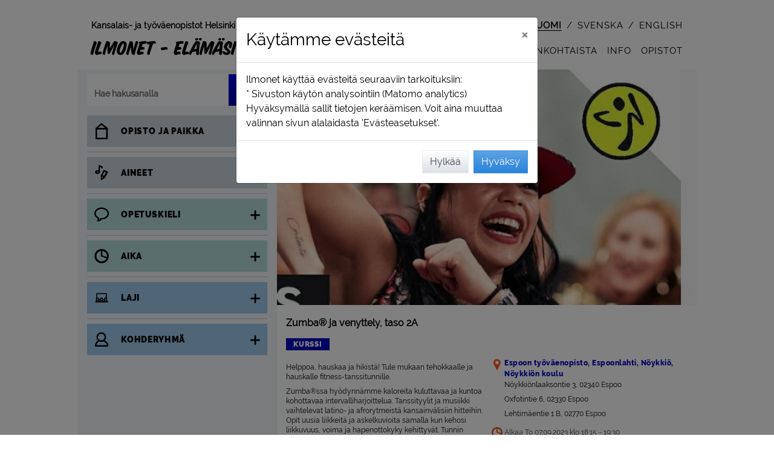

--- FILE ---
content_type: text/html; charset=utf-8
request_url: https://ilmonet.fi/courseAjax/E232441?_=1768929791667
body_size: 5179
content:
{"flash_messages": [], "html": "\n\n\n\t\n\t\n\t\n\t\n\t\n\t\n\t\t\n\t\t\n\t\n\t\n\n\n\n\n<!-- Course view info -->\n<div class=\"container grynos-course-single-view-container\">\n\n\t\n\t\t\n\t\n\t\n\t\n\n\t\n\n\n\n\t\n\t\n\t\n\t\n\t\n\n\t\n\t<!-- Modal teaching session window -->\n\t\n\t\n\t\n\t\n\t\n\t\n\t<div class=\"item-element grynos-course-single-view-grid-full\">\n\t\t\n\t\t\n\t\t\n\t\t<div id=\"\" class=\"item-image-lg \" style=\"z-index: 1;\">\n\t\t\t\n\n<div id=\"btn-course-back-to-search\" style=\"width: fit-content;\"  >\n\t<button id=\"\" class=\"btn btn-course-back-trans d-flex\" \n\t\tstyle=\"\">\n\t\t\n\t\t<div class=\"m-4\" style=\"width: 24px;\">\n\t\t\t<img src=\"/static/img/takaisin.svg?1.0.384.0\" alt=\"<\">\n\t\t</div>\n\t\t<div class=\"course-back-button my-auto mr-4\">\n\t\t\tTakaisin\n\t\t</div>\n\t</button>\n</div>\n\n<div id=\"btn-course-back-to-landing\" class=\"d-none\" style=\"width: fit-content;\"  >\n\t<button id=\"\" class=\"btn btn-course-back-trans d-flex\" \n\t\tstyle=\"\">\n\t\t\n\t\t<div class=\"m-4\" style=\"width: 24px;\">\n\t\t\t<img src=\"/static/img/takaisin.svg?1.0.384.0\" alt=\"<\">\n\t\t</div>\n\t\t<div class=\"course-back-button my-auto mr-4\">\n\t\t\tTakaisin\n\t\t</div>\n\t</button>\n</div>\n\n<div id=\"btn-course-back-to-rec-hashid\" class=\"d-none\" style=\"width: fit-content;\">\n\t<button id=\"\" class=\"btn btn-course-back-trans d-flex\" >\n\t\t\n\t\t<div class=\"m-4\" style=\"width: 24px;\">\n\t\t\t<img src=\"/static/img/takaisin.svg?1.0.384.0\" alt=\"<\">\n\t\t</div>\n\t\t<div class=\"course-back-button my-auto mr-4\">\n\t\t\tTakaisin\n\t\t</div>\n\t</button>\n</div>\n\t\t</div>\n\t\t\n\t\t<div id=\"\" class=\"item-image-xl \" style=\"z-index: 1;\">\n\t\t\t\n\n<div id=\"btn-course-back-to-search\" style=\"width: fit-content;\"  >\n\t<button id=\"\" class=\"btn btn-course-back-trans d-flex\" \n\t\tstyle=\"\">\n\t\t\n\t\t<div class=\"m-4\" style=\"width: 24px;\">\n\t\t\t<img src=\"/static/img/takaisin.svg?1.0.384.0\" alt=\"<\">\n\t\t</div>\n\t\t<div class=\"course-back-button my-auto mr-4\">\n\t\t\tTakaisin\n\t\t</div>\n\t</button>\n</div>\n\n<div id=\"btn-course-back-to-landing\" class=\"d-none\" style=\"width: fit-content;\"  >\n\t<button id=\"\" class=\"btn btn-course-back-trans d-flex\" \n\t\tstyle=\"\">\n\t\t\n\t\t<div class=\"m-4\" style=\"width: 24px;\">\n\t\t\t<img src=\"/static/img/takaisin.svg?1.0.384.0\" alt=\"<\">\n\t\t</div>\n\t\t<div class=\"course-back-button my-auto mr-4\">\n\t\t\tTakaisin\n\t\t</div>\n\t</button>\n</div>\n\n<div id=\"btn-course-back-to-rec-hashid\" class=\"d-none\" style=\"width: fit-content;\">\n\t<button id=\"\" class=\"btn btn-course-back-trans d-flex\" >\n\t\t\n\t\t<div class=\"m-4\" style=\"width: 24px;\">\n\t\t\t<img src=\"/static/img/takaisin.svg?1.0.384.0\" alt=\"<\">\n\t\t</div>\n\t\t<div class=\"course-back-button my-auto mr-4\">\n\t\t\tTakaisin\n\t\t</div>\n\t</button>\n</div>\n\t\t</div>\n\t\t\n\t\t\n\n\n\n\n\n\n\n\n\n\n\n\n\n\n\n\n\n\n\n\n\n\n\n\n\n\n\n\n\n\n\n\n\n\n\n\n\n\n\n\n\n\n\n\n\n\n\n\n\n\n\n\n\n\n\n\n\n\n\n\n\n\n\n\n\n\n\n\n\n\n\n\n\n\n\n\n\n\n\n\n\n\n\n\n\n\n\n\n\n\n\n\n\n\n\n\n\n\n\n\n\n\n\n\n\n\n\n\n\n\n\n\n\n\n\n\n\n\n\n\n \n\n\n\n\n\n\n\n\n\n\n\n\t\n\t\t\n\t\t\n\t\n\n\n\n\n\n\n\n\n\n\n\n\n\n\n\n\n \n\n\n\n\n<!-- Course - single view -->\n\n<!-- Course image xl -->\n\n\t\n\t\n\t\n\t\n\t<div class=\"item-image-xl\">\n\t\t\n\t\t\n\t\t\t<div class=\"course-text-field\">\n\t\t\t\t<div class=\"course-image-single-xl course-image-list-type\">\n\t\t\t\t\t\n\t\t\t\t\t\n\t\t\t\t\t<img data-src=\"https://ilmonet.fi/static/public/image/imagebank/subject/Liikunta_terveys_ja_hyvinvointi/2020__liikunta_zumba_Kuva Janette Kontio_1200_675.jpg\" class=\"img-rounded lazy-image\" alt=\"\" >\n\t\t\t\t\t\n\t\t\t\t\t\n\t\n\t\n\t<!-- Fav icon -->\n\t<div class=\"course-type-field-top fav-hide\"  data-this-is-fav-icon \n\t\tdata-course-code=\"E232441\">\n\t\t\n\t\t<div class=\"svg-suosikki-pink\" aria-hidden=\"true\"></div>\n\t</div>\n\t\t\t\t\t\n\t\t\t\t\t\n\t\t\t\t</div>\n\t\t\t</div>\n\t\t\n\t</div>\n\n<!-- Course image lg -->\n\n\t\n\t\n\t\n\t\n\t<div class=\"item-image-lg\">\n\t\t\n\t\t\n\t\t\t<div class=\"course-text-field\">\n\t\t\t\t<div class=\"course-image-single-lg course-image-list-type\">\n\t\t\t\t\t\n\t\t\t\t\t\n\t\t\t\t\t<img data-src=\"https://ilmonet.fi/static/public/image/imagebank/subject/Liikunta_terveys_ja_hyvinvointi/2020__liikunta_zumba_Kuva Janette Kontio_752_423.jpg\" class=\"img-rounded lazy-image\" alt=\"\" >\n\t\t\t\t\t\n\t\t\t\t\t\n\t\n\t\n\t<!-- Fav icon -->\n\t<div class=\"course-type-field-top fav-hide\"  data-this-is-fav-icon \n\t\tdata-course-code=\"E232441\">\n\t\t\n\t\t<div class=\"svg-suosikki-pink\" aria-hidden=\"true\"></div>\n\t</div>\n\t\t\t\t\t\n\t\t\t\t\t\n\t\t\t\t</div>\n\t\t\t</div>\n\t\t\n\t</div>\n\n<!-- Course image md with type -->\n\n\t\n\t\n\t\n\t\t\n\t\n\t\n\t<div class=\"item-image-md-type\">\n\t\t\n\t\t\n\t\t\t<div class=\"course-text-field\">\n\t\t\t\t<div class=\"course-image-single-md course-image-list-type\">\n\t\t\t\t\t\n\t\t\t\t\t\n\t\t\t\t\t<img data-src=\"https://ilmonet.fi/static/public/image/imagebank/subject/Liikunta_terveys_ja_hyvinvointi/2020__liikunta_zumba_Kuva Janette Kontio_560_315.jpg\" class=\"img-rounded lazy-image\" alt=\"\" >\n\t\t\t\t\t\n\t\t\t\t\t\n\t\n\t\n\t<!-- Fav icon -->\n\t<div class=\"course-type-field-top fav-hide\"  data-this-is-fav-icon \n\t\tdata-course-code=\"E232441\">\n\t\t\n\t\t<div class=\"svg-suosikki-pink\" aria-hidden=\"true\"></div>\n\t</div>\n\t\t\t\t\t\n\t\t\t\t\t\n\t\t\t\t\t\t<div class=\"course-type-field-bottom\">\n\t\t\t\t\t\t\t\n\n\n\n\n<!-- Course type info -->\n<div class=\"d-flex flex-wrap\" style=\"line-height: 1;\">\n\t\n\t\n\t\n\t\t<div class=\"course-color-course-container\">\n\t\t\t<span class=\"course-color-course\">\n\t\t\t\tKurssi\n\t\t\t</span>\n\t\t</div>\n\t\n\t\n\t\n\t\n\t\n\t\n\t\n\t\n</div>\n\t\t\t\t\t\t</div>\n\t\t\t\t\t\n\t\t\t\t</div>\n\t\t\t</div>\n\t\t\n\t</div>\n\n<!-- Course image sm with type -->\n\n\t\n\t\n\t\n\t\t\n\t\n\t\n\t<div class=\"item-image-sm-type\">\n\t\t\n\t\t\n\t\t\t<div class=\"course-text-field\">\n\t\t\t\t<div class=\"course-image-single-sm course-image-list-type\">\n\t\t\t\t\t\n\t\t\t\t\t\n\t\t\t\t\t<img data-src=\"https://ilmonet.fi/static/public/image/imagebank/subject/Liikunta_terveys_ja_hyvinvointi/2020__liikunta_zumba_Kuva Janette Kontio_352_198.jpg\" class=\"img-rounded lazy-image\" alt=\"\" >\n\t\t\t\t\t\n\t\t\t\t\t\n\t\n\t\n\t<!-- Fav icon -->\n\t<div class=\"course-type-field-top fav-hide\"  data-this-is-fav-icon \n\t\tdata-course-code=\"E232441\">\n\t\t\n\t\t<div class=\"svg-suosikki-pink\" aria-hidden=\"true\"></div>\n\t</div>\n\t\t\t\t\t\n\t\t\t\t\t\n\t\t\t\t\t\t<div class=\"course-type-field-bottom\">\n\t\t\t\t\t\t\t\n\n\n\n\n<!-- Course type info -->\n<div class=\"d-flex flex-wrap\" style=\"line-height: 1;\">\n\t\n\t\n\t\n\t\t<div class=\"course-color-course-container\">\n\t\t\t<span class=\"course-color-course\">\n\t\t\t\tKurssi\n\t\t\t</span>\n\t\t</div>\n\t\n\t\n\t\n\t\n\t\n\t\n\t\n\t\n</div>\n\t\t\t\t\t\t</div>\n\t\t\t\t\t\n\t\t\t\t</div>\n\t\t\t</div>\n\t\t\n\t</div>\n\n<!-- Course image xs with type -->\n\n\t\n\t\n\t\n\t\t\n\t\n\t\n\t<div class=\"item-image-xs-type\">\n\t\t\n\t\t\n\t\t\t<div class=\"course-text-field\">\n\t\t\t\t<div class=\"course-image-single-xs course-image-list-type\">\n\t\t\t\t\t\n\t\t\t\t\t\n\t\t\t\t\t<img data-src=\"https://ilmonet.fi/static/public/image/imagebank/subject/Liikunta_terveys_ja_hyvinvointi/2020__liikunta_zumba_Kuva Janette Kontio_256_144.jpg\" class=\"img-rounded lazy-image\" alt=\"\" >\n\t\t\t\t\t\n\t\t\t\t\t\n\t\n\t\n\t<!-- Fav icon -->\n\t<div class=\"course-type-field-top fav-hide\"  data-this-is-fav-icon \n\t\tdata-course-code=\"E232441\">\n\t\t\n\t\t<div class=\"svg-suosikki-pink\" aria-hidden=\"true\"></div>\n\t</div>\n\t\t\t\t\t\n\t\t\t\t\t\n\t\t\t\t\t\t<div class=\"course-type-field-bottom\">\n\t\t\t\t\t\t\t\n\n\n\n\n<!-- Course type info -->\n<div class=\"d-flex flex-wrap\" style=\"line-height: 1;\">\n\t\n\t\n\t\n\t\t<div class=\"course-color-course-container\">\n\t\t\t<span class=\"course-color-course\">\n\t\t\t\tKurssi\n\t\t\t</span>\n\t\t</div>\n\t\n\t\n\t\n\t\n\t\n\t\n\t\n\t\n</div>\n\t\t\t\t\t\t</div>\n\t\t\t\t\t\n\t\t\t\t</div>\n\t\t\t</div>\n\t\t\n\t</div>\n\n\n\n\n\n\n\n\n\n\n\n\n\n\n\n\n\n\n\n\n<!-- Course type info -->\n<div class=\"item-type \">\n\t\n\t\n\t\n\t\n\t\n\t\n\t\t<div class=\"course-text-field\">\n\t\t\t\n\n\n\n\n<!-- Course type info -->\n<div class=\"d-flex flex-wrap\" style=\"line-height: 1;\">\n\t\n\t\n\t\n\t\t<div class=\"course-color-course-container\">\n\t\t\t<span class=\"course-color-course\">\n\t\t\t\tKurssi\n\t\t\t</span>\n\t\t</div>\n\t\n\t\n\t\n\t\n\t\n\t\n\t\n\t\n</div>\n\t\t</div>\n\t\n</div>\n\n\n\n\n\n\n\n<!-- Course name -->\n\n<div class=\"item-name \">\n\t\n\t\n\t\t\n\t\t\t<div class=\"course-name-field\">\n\t\t\t\t<h1>\n\t\t\t\t\tZumba\u00ae ja venyttely, taso 2A\n\t\t\t\t</h1>\n\t\t\t</div>\n\t\t\n\t\n</div>\n\n\n<!-- Company name -->\n<div class=\"item-name-company \">\n\t\n\t\n\t\t<div class=\"course-name-field\">\n\t\t\tEspoon ty\u00f6v\u00e4enopisto\n\t\t</div>\n\t\n</div>\n\n\n\n<!-- Course location -->\n<div class=\"item-location\">\n\t\n\n\t\n\t\n\t\t<div class=\"course-text-field\">\n\t\t\t\n\n\n\n\n<!-- Course location -->\n\n\n\t\n\t\n\t\n\t\t<!-- Course location structure_name_b -->\n\t\t \n\t\t<div class=\"grynos-field-grid\">\n\t\t\t<div class=\"item-ico svg-alue-colored\" aria-hidden=\"true\"></div>\n\t\t\t<div class=\"item-field\">\n\t\t\t\t\n\t\t\t\t<div  \n\t\t\t\t\tclass=\"course-location-field\" \n\t\t\t\t\tdata-for-structure-id=\"318\" data-for-location-name=\"N\u00f6ykki\u00f6n koulu\"\n\t\t\t\t\tdata-for-company-id=\"5\">\n\t\t\t\t\t\n\t\t\t\t\tEspoon ty\u00f6v\u00e4enopisto, Espoonlahti, N\u00f6ykki\u00f6, N\u00f6ykki\u00f6n koulu\n\t\t\t\t</div>\n\t\t\t</div>\n\t\t</div>\n\t\n\t\n\t\n\t\t\n\t\t\n\t\t\n\t\t\n\t\t\t\n\t\t\t\t\n\t\t\t\t\n\t\t\t\t\n\t\t\t\t<!-- Course location course_location -->\n\t\t\t\t\n\t\t\t\t<div class=\"course-address-field \">\n\t\t\t\t\t<div class=\"d-flex\">\n\t\t\t\t\t\t<div class=\"grynos-icon-md\"></div>\n\t\t\t\t\t\t<div class=\"course-address-txt \">\n\t\t\t\t\t\t\tN\u00f6ykki\u00f6nlaaksontie 3, 02340 Espoo \n\t\t\t\t\t\t\t<br>\n\t\t\t\t\t\t\t\n\t\t\t\t\t\t</div>\n\t\t\t\t\t</div>\n\t\t\t\t</div>\n\t\t\t\n\t\t\n\t\t\t\n\t\t\t\t\n\t\t\t\t\n\t\t\t\t\n\t\t\t\t<!-- Course location course_location -->\n\t\t\t\t\n\t\t\t\t<div class=\"course-address-field \">\n\t\t\t\t\t<div class=\"d-flex\">\n\t\t\t\t\t\t<div class=\"grynos-icon-md\"></div>\n\t\t\t\t\t\t<div class=\"course-address-txt \">\n\t\t\t\t\t\t\tOxfotintie 6, 02330 Espoo \n\t\t\t\t\t\t\t<br>\n\t\t\t\t\t\t\t\n\t\t\t\t\t\t</div>\n\t\t\t\t\t</div>\n\t\t\t\t</div>\n\t\t\t\n\t\t\n\t\t\t\n\t\t\t\t\n\t\t\t\t\n\t\t\t\t\n\t\t\t\t<!-- Course location course_location -->\n\t\t\t\t\n\t\t\t\t<div class=\"course-address-field \">\n\t\t\t\t\t<div class=\"d-flex\">\n\t\t\t\t\t\t<div class=\"grynos-icon-md\"></div>\n\t\t\t\t\t\t<div class=\"course-address-txt \">\n\t\t\t\t\t\t\tLehtim\u00e4entie 1 B, 02770 Espoo \n\t\t\t\t\t\t\t<br>\n\t\t\t\t\t\t\t\n\t\t\t\t\t\t</div>\n\t\t\t\t\t</div>\n\t\t\t\t</div>\n\t\t\t\n\t\t\n\t\t\n\t\n\n\n\n\n\n\n\n\n\n\n\n\t\t</div>\n\t\n</div>\n\n<!-- Course time & space ;) -->\n<div class=\"item-time-space\">\n\t\n\t\n\t\t<div class=\"course-text-field\">\n\t\t\t\n\t\t\t<div>\n\t\t\t\t\n\t\t\t\t\n\n\n\n\n\n\n\n\n\n\n\n\n\n\n\n<!-- Course time -->\n\n<div class=\"course-time-field mr-2  mx\" style=\"padding-bottom: 0 !important;\">\n\t\n\t\n\t\t\n\t\t\n\t\t\n\t\t\n\t\t\n\t\t\t<div class=\"d-flex\">\n\t\t\t\t\n\t\t\t\t\n\t\t\t\t<div class=\"font-svg-icon svg-aika-fill\" aria-hidden=\"true\">\n\t\t\t\t\t\n\n\n\n<svg style=\"height: 100%;\" viewbox=\"0 0 124 124\" fill=\"currentColor\">\n\t<path  d=\"M62.3,16.6c-25.2,0-45.7,20.5-45.7,45.7S37.1,108,62.3,108s45.7-20.5,45.7-45.7C108,37.1,87.5,16.6,62.3,16.6z\n\t\t M96.1,62.5c0,2-0.2,4-0.5,5.9L66.5,57.6V28.8C83.1,30.9,96.1,45.1,96.1,62.5z M62.3,96.2c-18.6,0-33.8-15.2-33.8-33.8\n\t\tc0-17.1,12.8-31.3,29.4-33.5L56.6,63l36.5,13.3C87.8,88,76,96.2,62.3,96.2z\"/>\n</svg>\n\t\t\t\t\t\n\t\t\t\t</div>\n\t\t\t\t\n\t\t\t\t<div class=\"my-auto\">\n\t\t\t\t\t\n\t\t\t\t\tAlkaa To 07.09.2023 klo 18:15 - 19:30\n\t\t\t\t</div>\n\t\t\t</div>\n\t\t\t<div class=\"d-flex\">\n\t\t\t\t<div class=\"grynos-icon-md\"></div>\n\t\t\t\t<div class=\"my-auto\">\n\t\t\t\t\t\n\t\t\t\t\t\tP\u00e4\u00e4ttyy To 07.12.2023\n\t\t\t\t\t\t\n\t\t\t\t\t\t\n\t\n\t\n\t\n\t\n\t\n\t\t\n\t\n\t\n\t\n\t\n\t\t\n\t\n\t\n\t\n\t\n\t\t\n\t\t\t\n\t\t\n\t\t\n\t\t\t\n\t\t\t\t\n\t\t\t\n\t\t\t\n\t\t\n\t\t\n\t\t\t\n\t\t\n\t\n\t\n\t\n\t(10 krt, 18 t)\n\t\t\t\t\t\n\t\t\t\t</div>\n\t\t\t</div>\n\t\t\n\t\t\n\t\n</div>\n\n\n\n\t\n\t\t\n\t\t\n\t\t<div class=\"\">\n\t\t\t<div class=\"d-flex\">\n\t\t\t\t\n\t\t\t\t<div class=\"grynos-icon-md\"></div>\n\t\t\t\t\n\t\t\t\t \n\t\t\t\t\n\t\t\t\t\n\t\t\t\t\n\t\t\t\t<button g-event=\"show-sessions\" id=\"course-text-field-course-info-session-a\" class=\"course-time-link   btn btn-thight-pad-left\"\n\t\t\t\t\t\tdata-toggle=\"collapse\"\n\t\t\t\t\t\tdata-target=\"#course_sessions\"\n\t\t\t\t\t\taria-expanded=\"false\" \n\t\t\t\t\t\taria-controls=\"course_sessions\"\n\t\t\t\t>\n\t\t\t\t<div aria-live=\"polite\">\n\t\t\t\t\t<div id=\"text-show-all\">\n\t\t\t\t\t\tN\u00e4yt\u00e4 kaikki opetusajat\n\t\t\t\t\t</div>\n\t\t\t\t\t<div id=\"text-hide-all\" style=\"display: none;\">\n\t\t\t\t\t\tPiilota kaikki opetusajat\n\t\t\t\t\t</div>\n\t\t\t\t</div>\n\t\t\t\t</button>\n\t\t\t</div>\n\t\t\t\n\t\t\t\n\t\t\t\n\t\t\t\n\n\t\t\t<!-- Course time / List -->\n\t\t\t\n\t\t\t<div id=\"course_sessions\" role=\"region\" class=\"collapse\" aria-live=\"polite\">\n\t\t\t\n\t\t\t\t<div class=\"grynos-field-grid\">\n\t\t\t\t\t<div class=\"item-ico grynos-icon-md course-sessions\"></div>\n\t\t\t\t\t<div class=\"item-field course-sessions\">\n\t\t\t\t\t\t\n\t\t\t\t\t\t\t<div id=\"course-text-field-course-sessions-1\" class=\"course-more-field \">\n\t\t\t\t\t\t\t\t\n\t\t\t\t\t\t\t\t\n\t\t\t\t\t\t\t\t\n\t\t\t\t\t\t\t\t<div>\n\t\t\t\t\t\t\t\t\tTo 07.09.2023 klo 18:15 - 19:30  Espoonlahti, N\u00f6ykki\u00f6n koulu   \n\t\t\t\t\t\t\t\t\t\n\t\t\t\t\t\t\t\t</div>\n\t\t\t\t\t\t\t</div>\n\t\t\t\t\t\t\n\t\t\t\t\t\t\t<div id=\"course-text-field-course-sessions-2\" class=\"course-more-field \">\n\t\t\t\t\t\t\t\t\n\t\t\t\t\t\t\t\t\n\t\t\t\t\t\t\t\t\n\t\t\t\t\t\t\t\t<div>\n\t\t\t\t\t\t\t\t\tTo 14.09.2023 klo 18:15 - 19:30  Espoonlahti, N\u00f6ykki\u00f6n koulu   (Peruttu kerta) \n\t\t\t\t\t\t\t\t\t\n\t\t\t\t\t\t\t\t</div>\n\t\t\t\t\t\t\t</div>\n\t\t\t\t\t\t\n\t\t\t\t\t\t\t<div id=\"course-text-field-course-sessions-3\" class=\"course-more-field \">\n\t\t\t\t\t\t\t\t\n\t\t\t\t\t\t\t\t\n\t\t\t\t\t\t\t\t\n\t\t\t\t\t\t\t\t<div>\n\t\t\t\t\t\t\t\t\tTo 21.09.2023 klo 18:15 - 19:30  Espoonlahti, N\u00f6ykki\u00f6n koulu   \n\t\t\t\t\t\t\t\t\t\n\t\t\t\t\t\t\t\t</div>\n\t\t\t\t\t\t\t</div>\n\t\t\t\t\t\t\n\t\t\t\t\t\t\t<div id=\"course-text-field-course-sessions-4\" class=\"course-more-field \">\n\t\t\t\t\t\t\t\t\n\t\t\t\t\t\t\t\t\n\t\t\t\t\t\t\t\t\n\t\t\t\t\t\t\t\t<div>\n\t\t\t\t\t\t\t\t\tTo 28.09.2023 klo 18:15 - 19:30  Espoonlahti, N\u00f6ykki\u00f6n koulu   (Peruttu kerta) \n\t\t\t\t\t\t\t\t\t\n\t\t\t\t\t\t\t\t</div>\n\t\t\t\t\t\t\t</div>\n\t\t\t\t\t\t\n\t\t\t\t\t\t\t<div id=\"course-text-field-course-sessions-5\" class=\"course-more-field \">\n\t\t\t\t\t\t\t\t\n\t\t\t\t\t\t\t\t\n\t\t\t\t\t\t\t\t\n\t\t\t\t\t\t\t\t<div>\n\t\t\t\t\t\t\t\t\tTo 05.10.2023 klo 18:15 - 19:30  Espoonlahti, N\u00f6ykki\u00f6n koulu   \n\t\t\t\t\t\t\t\t\t\n\t\t\t\t\t\t\t\t</div>\n\t\t\t\t\t\t\t</div>\n\t\t\t\t\t\t\n\t\t\t\t\t\t\t<div id=\"course-text-field-course-sessions-6\" class=\"course-more-field \">\n\t\t\t\t\t\t\t\t\n\t\t\t\t\t\t\t\t\n\t\t\t\t\t\t\t\t\n\t\t\t\t\t\t\t\t<div>\n\t\t\t\t\t\t\t\t\tTo 12.10.2023 klo 18:15 - 19:30  Espoonlahti, N\u00f6ykki\u00f6n koulu   \n\t\t\t\t\t\t\t\t\t\n\t\t\t\t\t\t\t\t</div>\n\t\t\t\t\t\t\t</div>\n\t\t\t\t\t\t\n\t\t\t\t\t\t\t<div id=\"course-text-field-course-sessions-7\" class=\"course-more-field \">\n\t\t\t\t\t\t\t\t\n\t\t\t\t\t\t\t\t\n\t\t\t\t\t\t\t\t\n\t\t\t\t\t\t\t\t<div>\n\t\t\t\t\t\t\t\t\tTo 26.10.2023 klo 18:15 - 19:30  Espoonlahti, N\u00f6ykki\u00f6n koulu   \n\t\t\t\t\t\t\t\t\t\n\t\t\t\t\t\t\t\t</div>\n\t\t\t\t\t\t\t</div>\n\t\t\t\t\t\t\n\t\t\t\t\t\t\t<div id=\"course-text-field-course-sessions-8\" class=\"course-more-field \">\n\t\t\t\t\t\t\t\t\n\t\t\t\t\t\t\t\t\n\t\t\t\t\t\t\t\t\n\t\t\t\t\t\t\t\t<div>\n\t\t\t\t\t\t\t\t\tTo 02.11.2023 klo 18:15 - 19:30  Espoonlahti, N\u00f6ykki\u00f6n koulu   \n\t\t\t\t\t\t\t\t\t\n\t\t\t\t\t\t\t\t</div>\n\t\t\t\t\t\t\t</div>\n\t\t\t\t\t\t\n\t\t\t\t\t\t\t<div id=\"course-text-field-course-sessions-9\" class=\"course-more-field \">\n\t\t\t\t\t\t\t\t\n\t\t\t\t\t\t\t\t\n\t\t\t\t\t\t\t\t\n\t\t\t\t\t\t\t\t<div>\n\t\t\t\t\t\t\t\t\tTo 09.11.2023 klo 18:15 - 19:30  Espoonlahti, N\u00f6ykki\u00f6n koulu   \n\t\t\t\t\t\t\t\t\t\n\t\t\t\t\t\t\t\t</div>\n\t\t\t\t\t\t\t</div>\n\t\t\t\t\t\t\n\t\t\t\t\t\t\t<div id=\"course-text-field-course-sessions-10\" class=\"course-more-field \">\n\t\t\t\t\t\t\t\t\n\t\t\t\t\t\t\t\t\n\t\t\t\t\t\t\t\t\n\t\t\t\t\t\t\t\t<div>\n\t\t\t\t\t\t\t\t\tTo 16.11.2023 klo 18:15 - 19:30  Espoonlahti, N\u00f6ykki\u00f6n koulu   (Peruttu kerta) \n\t\t\t\t\t\t\t\t\t\n\t\t\t\t\t\t\t\t</div>\n\t\t\t\t\t\t\t</div>\n\t\t\t\t\t\t\n\t\t\t\t\t\t\t<div id=\"course-text-field-course-sessions-11\" class=\"course-more-field \">\n\t\t\t\t\t\t\t\t\n\t\t\t\t\t\t\t\t\n\t\t\t\t\t\t\t\t\n\t\t\t\t\t\t\t\t<div>\n\t\t\t\t\t\t\t\t\tTo 23.11.2023 klo 18:15 - 19:30  Espoonlahti, N\u00f6ykki\u00f6n koulu   \n\t\t\t\t\t\t\t\t\t\n\t\t\t\t\t\t\t\t</div>\n\t\t\t\t\t\t\t</div>\n\t\t\t\t\t\t\n\t\t\t\t\t\t\t<div id=\"course-text-field-course-sessions-12\" class=\"course-more-field \">\n\t\t\t\t\t\t\t\t\n\t\t\t\t\t\t\t\t\n\t\t\t\t\t\t\t\t\n\t\t\t\t\t\t\t\t<div>\n\t\t\t\t\t\t\t\t\tTo 30.11.2023 klo 18:15 - 19:30  Espoonlahti, N\u00f6ykki\u00f6nlaakson koulu   \n\t\t\t\t\t\t\t\t\t\n\t\t\t\t\t\t\t\t</div>\n\t\t\t\t\t\t\t</div>\n\t\t\t\t\t\t\n\t\t\t\t\t\t\t<div id=\"course-text-field-course-sessions-13\" class=\"course-more-field \">\n\t\t\t\t\t\t\t\t\n\t\t\t\t\t\t\t\t\n\t\t\t\t\t\t\t\t\n\t\t\t\t\t\t\t\t<div>\n\t\t\t\t\t\t\t\t\tTo 07.12.2023 klo 18:15 - 19:30  Espoon keskus, Omnia Espoon keskus, Lehtim\u00e4entie 1 B   \n\t\t\t\t\t\t\t\t\t\n\t\t\t\t\t\t\t\t</div>\n\t\t\t\t\t\t\t</div>\n\t\t\t\t\t\t\n\t\t\t\t\t</div>\n\t\t\t\t</div>\n\t\t\t\n\t\t\t</div>\n\t\t</div>\n\t\t\n\t\n\n\t\t\t\t\n\t\t\t\t\n\t\t\t\t\t\n\t\t\t\t\t\n\t\t\t\t\t\n\t\t\t\t\t\n\n<!-- Course space -->\n\n\t\n\t<div class=\"d-flex\">\n\t\t<div class=\"grynos-icon-md d-flex\">\n\t\t\t\n\t\t\t<span class=\"fa fa-circle mx-auto my-auto\" style=\"color: #e84e0f; /* IE11 fix */ color: var(--red); font-size: 0.5rem;\" aria-hidden=\"true\"></span>\n\t\t</div>\n\t\t<div class=\"course-space-field my-auto\">\n\t\t\tIlmoittautuminen p\u00e4\u00e4ttynyt\n\t\t</div>\n\t</div>\n\n\n\n\t\t\t\t\n\t\t\t</div>\n\t\t</div>\n\t\t\n\t\t\n\t\t\n\t\n</div>\n\n<!-- Course description max 100 characters -->\n<div class=\"item-description_100\">\n\t\n\t\n\t\t<div class=\"course-description-field\">\n\t\t\t\n\t\t\t\n\t\t\t\tHelppoa, hauskaa ja hikist\u00e4! Tule mukaan tehokkaalle ja hauskalle fitness-tanssitunnille.  \n\t\t\t\n\t\t\t\n\t\t</div>\n\t\n</div>\n\n\n\n<!-- Separator line -->\n<div class=\"item-line\">\n\t<hr>\n</div>\n\n\n\n\n\t\n\t\n\t\n\t\n\t\n\t\n\t\n\t\n\t\n\t\t\n\t\t\n\t\t\n\t\n\n\t\n\t\n\n\t\n\t\n\n\t\n\t\n\n\t\n\t\n\t\n\t\n\t\n\t\n\t\n\t\n\t\n\t\n\t\n\t\n\t\n\t\n\t\n\t\n\t\n\t\n\t\n\t\n\t\n\t\n\t\n\t\n\t\n\t\n\t\n\t\n\t\n\t\n\t\n\t\n\t\n\t\n\t\n\t\n\t\n\t\n\n\n\t\n\t<!-- Course descriptio mobile -->\n\t<div id=\"item-description-mobile\" class=\"item-description d-block d-md-none\">\n\t\t\n\t\t\n\t\t\t<div id=\"description-mobile-short\" class=\"course-description-field mt-2\">\n\t\t\t\t<div>\n\t\t\t\t\tHelppoa, hauskaa ja hikist\u00e4! Tule mukaan tehokkaalle ja hauskalle fitness-tanssitunnille.  <br/>Zumba\u00aessa hy\u00f6dynn\u00e4mme kaloreita kuluttavaa ja kuntoa kohottavaa intervalliharjoittelua. Tanssityylit ja musiikki vaihtelevat latino- ja afrorytmeist\u00e4 kansainv\u00e4lisiin hitteihin. Opit uusia liikkeit\u00e4 ja askelkuvioita samalla kun kehosi liikkuvuus, voima ja hapenottokyky kehittyv\u00e4t. Tunnin lopuksi teemme kehoa huoltavan ja palauttavan venyttelyn.<br/>Sopii sek\u00e4 vasta-alkajille ett\u00e4 pidemp\u00e4\u00e4n harrastaneille. ...\n\t\t\t\t</div>\n\t\t\t</div>\n\t\t\n\t\t\n\t\t\n\t\t\n\t\t\n\t\t\t<div id=\"description-mobile-long-show-button\" class=\"mb-2\">\n\t\t\t\t\n\t\t\t\t<button class=\"btn my-auto\" g-event=\"read-more\" aria-label=\"Lue lis\u00e4\u00e4\"><span class=\"svg-lue-lisaa\" aria-hidden=\"true\"></span></button>\n\t\t\t</div>\n\t\t\t<div id=\"description-mobile-long\" class=\"course-description-field mt-2\" style=\"display:none\">\n\t\t\t\t<div>\n\t\t\t\t<div>\n\t\t\t\t\tHelppoa, hauskaa ja hikist\u00e4! Tule mukaan tehokkaalle ja hauskalle fitness-tanssitunnille.  \n\t\t\t\t</div>\n\t\t\t\t\n\t\t\t\t\n\t\t\t\t\t<div class=\"mt-2\">\n\t\t\t\t\t\t<p>Zumba\u00aessa hy\u00f6dynn\u00e4mme kaloreita kuluttavaa ja kuntoa kohottavaa intervalliharjoittelua. Tanssityylit ja musiikki vaihtelevat latino- ja afrorytmeist\u00e4 kansainv\u00e4lisiin hitteihin. Opit uusia liikkeit\u00e4 ja askelkuvioita samalla kun kehosi liikkuvuus, voima ja hapenottokyky kehittyv\u00e4t. Tunnin lopuksi teemme kehoa huoltavan ja palauttavan venyttelyn.</p><p>Sopii sek\u00e4 vasta-alkajille ett\u00e4 pidemp\u00e4\u00e4n harrastaneille. </p><p>Taso: 2A: Kurssi on fyysisesti keskitasoa, sopii peruskuntoisille. Sis\u00e4lt\u00e4\u00e4 my\u00f6s fyysisesti haastavampia harjoituksia, joille annetaan kevyempi\u00e4 vaihtoehtoja. Kurssin harjoitukset ovat yksinkertaisia. Aiempaa osaamista lajista ei tarvita. </p><p>Liikunta-auringon lohko: \u201cHikoile ja heng\u00e4sty\u201d </p>\n\t\t\t\t\t</div>\n\t\t\t\t\n\t\t\t\t</div>\n\t\t\t</div>\n\t\t\n\t</div>\n\t\n\t<!-- Course description -->\n\t<div id=\"item-description-desk\" class=\"item-description d-none d-md-block\">\n\t\t\n\t\t\n\t\t\t<div class=\"course-description-field mt-2\">\n\t\t\t\t<div>\n\t\t\t\t\tHelppoa, hauskaa ja hikist\u00e4! Tule mukaan tehokkaalle ja hauskalle fitness-tanssitunnille.  \n\t\t\t\t</div>\n\t\t\t\t\n\t\t\t\t\n\t\t\t\t\t<div class=\"mt-2\">\n\t\t\t\t\t\t<p>Zumba\u00aessa hy\u00f6dynn\u00e4mme kaloreita kuluttavaa ja kuntoa kohottavaa intervalliharjoittelua. Tanssityylit ja musiikki vaihtelevat latino- ja afrorytmeist\u00e4 kansainv\u00e4lisiin hitteihin. Opit uusia liikkeit\u00e4 ja askelkuvioita samalla kun kehosi liikkuvuus, voima ja hapenottokyky kehittyv\u00e4t. Tunnin lopuksi teemme kehoa huoltavan ja palauttavan venyttelyn.</p><p>Sopii sek\u00e4 vasta-alkajille ett\u00e4 pidemp\u00e4\u00e4n harrastaneille. </p><p>Taso: 2A: Kurssi on fyysisesti keskitasoa, sopii peruskuntoisille. Sis\u00e4lt\u00e4\u00e4 my\u00f6s fyysisesti haastavampia harjoituksia, joille annetaan kevyempi\u00e4 vaihtoehtoja. Kurssin harjoitukset ovat yksinkertaisia. Aiempaa osaamista lajista ei tarvita. </p><p>Liikunta-auringon lohko: \u201cHikoile ja heng\u00e4sty\u201d </p>\n\t\t\t\t\t</div>\n\t\t\t\t\n\t\t\t</div>\n\t\t\n\t\t\n\t\t<!-- More info for desktop -->\n\t\t\n\n<!-- More info -->\n\n\t<!-- More info _Enrollment starts_ -->\n\t<div class=\"course-more-field\">\n\t\t\n\t\t\n\t\tIlmoittautuminen ti 06.06.2023 klo 12:30 alkaen\n\t\t\n\t</div>\n\n\n\t<!-- More info _code_ -->\n\t<div class=\"course-more-field\">\n\t\t<span class=\"headline\">\n\t\t\tKurssitunnus:\n\t\t</span>\n\t\t<span class=\"bold\">\n\t\t\tE232441\n\t\t</span>\n\t</div>\n\n\n\t<!-- More info _Price_ -->\n\t<div class=\"course-more-field\">\n\t\t<span class=\"headline\">\n\t\t\tHinta: \n\t\t</span>\n\t\tSyksy 74,00 \u20ac\n\t</div>\n\n\n\t<!-- More info _Discount_ -->\n\t<div class=\"course-more-field\">\n\t\t<span class=\"headline\">\n\t\t\tAlennus:\n\t\t</span>\n\t\tTy\u00f6tt\u00f6myysalennus 50%\n\t</div>\n\n\n\t<!-- More info _Teacher_ -->\n\t<div class=\"course-more-field\">\n\t\t<span class=\"headline\">\n\t\t\tOpettaja:\n\t\t</span>\n\t\tMinkkinen Aini\n\t</div>\n\n\n\n\t<!-- More info _equipment_ -->\n\t<div class=\"course-more-field\">\n\t\t<span class=\"headline\">\n\t\t\tV\u00e4line:\n\t\t</span>\n\t\tOma jumppamatto mukaan tunnin venyttelyosuuteen.\n\t</div>\n\n\n\t<!-- More info _Max. student_ -->\n\t<div class=\"course-more-field\">\n\t\t<span class=\"headline\">\n\t\t\tMax. opiskelijam\u00e4\u00e4r\u00e4:\n\t\t</span>\n\t\t50\n\t</div>\n\n\n\t<!-- More info _Min. student_ -->\n\t<div class=\"course-more-field\">\n\t\t<span class=\"headline\">\n\t\t\tMin. opiskelijam\u00e4\u00e4r\u00e4:\n\t\t</span>\n\t\t10\n\t</div>\n\n\n\t<!-- More info _Teaching language_ -->\n\t<div class=\"course-more-field\">\n\t\t<span class=\"headline\">\n\t\t\tOpetuskieli:\n\t\t</span>\n\t\tsuomi\n\t</div>\n\n\n\n\n\n\n\n\n\n\n\t<!-- More info _Links_ -->\n\t<div class=\"course-more-field\">\n\t\t<div class=\"headline\">\n\t\t\tLinkit:\n\t\t</div>\n\t\t\n\t\t\n\t\t\t\n\t\t\t\n\t\t\t\n\t\t\t<div class=\"course-text-field\">\n\t\t\t\t<a href=\"https://www.facebook.com/groups/307501650313315\" target=\"_blank\">\n\t\t\t\t\tLiity mukaan Espoon ty\u00f6v\u00e4enopiston liikunnan FB-ryhm\u00e4\u00e4n, saat vinkkej\u00e4 ja tietoa opettajista sek\u00e4 kurssitarjonnasta\n\t\t\t\t\t<span class=\"visuallyhidden\">Avautuu uuteen v\u00e4lilehteen</span>\n\t\t\t\t\t&nbsp;<span class=\"fas fa-external-link-alt\" aria-hidden=\"true\"></span>\n\t\t\t\t</a>\n\t\t\t</div>\n\t\t\t\n\t\t\n\t\t\t\n\t\t\t\n\t\t\t\n\t\t\t<div class=\"course-text-field\">\n\t\t\t\t<a href=\"https://ilmonet.fi/search?txt=tanssiliikunta&amp;com=5&amp;status=-10000&amp;page=1&amp;limits=16&amp;list_type=30&amp;sort=2500\" target=\"_blank\">\n\t\t\t\t\tLis\u00e4\u00e4 alkavia tanssiliikunnan kursseja\n\t\t\t\t\t<span class=\"visuallyhidden\">Avautuu uuteen v\u00e4lilehteen</span>\n\t\t\t\t\t&nbsp;<span class=\"fas fa-external-link-alt\" aria-hidden=\"true\"></span>\n\t\t\t\t</a>\n\t\t\t</div>\n\t\t\t\n\t\t\n\t\t\n\t</div>\n\n\t\n\n\t<!-- More info _Attachments_ -->\n\t<div class=\"course-more-field\">\n\t\t<div class=\"headline\">\n\t\t\tLiitetiedostot:\n\t\t</div>\n\t\t\n\t\t\n\t\t\t\n\t\t\t\n\t\t\t\n\t\t\t<div class=\"course-text-field\">\n\t\t\t\t<a href=\"https://ilmonet.fi/static/public/attachment/249_Tutustu liikunnan tasokuvauksiin ja liikunta-aurinkoon.pdf\" target=\"_blank\">\n\t\t\t\t\t249_Tutustu liikunnan tasokuvauksiin ja liikunta-aurinkoon.pdf\n\t\t\t\t\t<span class=\"visuallyhidden\">Avautuu uuteen v\u00e4lilehteen</span>\n\t\t\t\t\t&nbsp;<span class=\"fas fa-external-link-alt\" aria-hidden=\"true\"></span>\n\t\t\t\t</a>\n\t\t\t</div>\n\t\t\t\n\t\t\n\t\t\n\t</div>\n\n\n\n<!-- More info _distance_learning_link_ -->\n\n\n\n\n\n\n\n\n\n\n\n\n\t</div>\n\t\n\t\n\t\n\t<!-- Right side grouping -->\n\t<div class=\"item-r-side\">\n\t\t\n\n<!-- Course location -->\n<div>\n\t<div class=\"course-text-field\">\n\t\t\n\n\n\n\n<!-- Course location -->\n\n\n\t\n\t\n\t\n\t\t<!-- Course location structure_name_b -->\n\t\t \n\t\t<div class=\"grynos-field-grid\">\n\t\t\t<div class=\"item-ico svg-alue-colored\" aria-hidden=\"true\"></div>\n\t\t\t<div class=\"item-field\">\n\t\t\t\t\n\t\t\t\t<div  \n\t\t\t\t\tclass=\"course-location-field\" \n\t\t\t\t\tdata-for-structure-id=\"318\" data-for-location-name=\"N\u00f6ykki\u00f6n koulu\"\n\t\t\t\t\tdata-for-company-id=\"5\">\n\t\t\t\t\t\n\t\t\t\t\tEspoon ty\u00f6v\u00e4enopisto, Espoonlahti, N\u00f6ykki\u00f6, N\u00f6ykki\u00f6n koulu\n\t\t\t\t</div>\n\t\t\t</div>\n\t\t</div>\n\t\n\t\n\t\n\t\t\n\t\t\n\t\t\n\t\t\n\t\t\t\n\t\t\t\t\n\t\t\t\t\n\t\t\t\t\n\t\t\t\t<!-- Course location course_location -->\n\t\t\t\t\n\t\t\t\t<div class=\"course-address-field \">\n\t\t\t\t\t<div class=\"d-flex\">\n\t\t\t\t\t\t<div class=\"grynos-icon-md\"></div>\n\t\t\t\t\t\t<div class=\"course-address-txt \">\n\t\t\t\t\t\t\tN\u00f6ykki\u00f6nlaaksontie 3, 02340 Espoo \n\t\t\t\t\t\t\t<br>\n\t\t\t\t\t\t\t\n\t\t\t\t\t\t</div>\n\t\t\t\t\t</div>\n\t\t\t\t</div>\n\t\t\t\n\t\t\n\t\t\t\n\t\t\t\t\n\t\t\t\t\n\t\t\t\t\n\t\t\t\t<!-- Course location course_location -->\n\t\t\t\t\n\t\t\t\t<div class=\"course-address-field \">\n\t\t\t\t\t<div class=\"d-flex\">\n\t\t\t\t\t\t<div class=\"grynos-icon-md\"></div>\n\t\t\t\t\t\t<div class=\"course-address-txt \">\n\t\t\t\t\t\t\tOxfotintie 6, 02330 Espoo \n\t\t\t\t\t\t\t<br>\n\t\t\t\t\t\t\t\n\t\t\t\t\t\t</div>\n\t\t\t\t\t</div>\n\t\t\t\t</div>\n\t\t\t\n\t\t\n\t\t\t\n\t\t\t\t\n\t\t\t\t\n\t\t\t\t\n\t\t\t\t<!-- Course location course_location -->\n\t\t\t\t\n\t\t\t\t<div class=\"course-address-field \">\n\t\t\t\t\t<div class=\"d-flex\">\n\t\t\t\t\t\t<div class=\"grynos-icon-md\"></div>\n\t\t\t\t\t\t<div class=\"course-address-txt \">\n\t\t\t\t\t\t\tLehtim\u00e4entie 1 B, 02770 Espoo \n\t\t\t\t\t\t\t<br>\n\t\t\t\t\t\t\t\n\t\t\t\t\t\t</div>\n\t\t\t\t\t</div>\n\t\t\t\t</div>\n\t\t\t\n\t\t\n\t\t\n\t\n\n\n\n\n\n\n\n\n\n\n\n\t</div>\n\t<div class=\"course-text-field\" style=\"padding-bottom: 0 !important;\">\n\t\t\n\n\n\n\n\n\n\n\n\n\n\n\n\n\n\n<!-- Course time -->\n\n<div class=\"course-time-field mr-2  mx\" style=\"padding-bottom: 0 !important;\">\n\t\n\t\n\t\t\n\t\t\n\t\t\n\t\t\n\t\t\n\t\t\t<div class=\"d-flex\">\n\t\t\t\t\n\t\t\t\t\n\t\t\t\t<div class=\"font-svg-icon svg-aika-fill\" aria-hidden=\"true\">\n\t\t\t\t\t\n\n\n\n<svg style=\"height: 100%;\" viewbox=\"0 0 124 124\" fill=\"currentColor\">\n\t<path  d=\"M62.3,16.6c-25.2,0-45.7,20.5-45.7,45.7S37.1,108,62.3,108s45.7-20.5,45.7-45.7C108,37.1,87.5,16.6,62.3,16.6z\n\t\t M96.1,62.5c0,2-0.2,4-0.5,5.9L66.5,57.6V28.8C83.1,30.9,96.1,45.1,96.1,62.5z M62.3,96.2c-18.6,0-33.8-15.2-33.8-33.8\n\t\tc0-17.1,12.8-31.3,29.4-33.5L56.6,63l36.5,13.3C87.8,88,76,96.2,62.3,96.2z\"/>\n</svg>\n\t\t\t\t\t\n\t\t\t\t</div>\n\t\t\t\t\n\t\t\t\t<div class=\"my-auto\">\n\t\t\t\t\t\n\t\t\t\t\tAlkaa To 07.09.2023 klo 18:15 - 19:30\n\t\t\t\t</div>\n\t\t\t</div>\n\t\t\t<div class=\"d-flex\">\n\t\t\t\t<div class=\"grynos-icon-md\"></div>\n\t\t\t\t<div class=\"my-auto\">\n\t\t\t\t\t\n\t\t\t\t\t\tP\u00e4\u00e4ttyy To 07.12.2023\n\t\t\t\t\t\t\n\t\t\t\t\t\t\n\t\n\t\n\t\n\t\n\t\n\t\t\n\t\n\t\n\t\n\t\n\t\t\n\t\n\t\n\t\n\t\n\t\t\n\t\t\t\n\t\t\n\t\t\n\t\t\t\n\t\t\t\t\n\t\t\t\n\t\t\t\n\t\t\n\t\t\n\t\t\t\n\t\t\n\t\n\t\n\t\n\t(10 krt, 18 t)\n\t\t\t\t\t\n\t\t\t\t</div>\n\t\t\t</div>\n\t\t\n\t\t\n\t\n</div>\n\n\n\n\t\n\t\t\n\t\t\n\t\t<div class=\"\">\n\t\t\t<div class=\"d-flex\">\n\t\t\t\t\n\t\t\t\t<div class=\"grynos-icon-md\"></div>\n\t\t\t\t\n\t\t\t\t \n\t\t\t\t\n\t\t\t\t\n\t\t\t\t\n\t\t\t\t<button g-event=\"show-sessions\" id=\"course-text-field-course-info-session-a\" class=\"course-time-link   btn btn-thight-pad-left\"\n\t\t\t\t\t\tdata-toggle=\"collapse\"\n\t\t\t\t\t\tdata-target=\"#course_sessions\"\n\t\t\t\t\t\taria-expanded=\"false\" \n\t\t\t\t\t\taria-controls=\"course_sessions\"\n\t\t\t\t>\n\t\t\t\t<div aria-live=\"polite\">\n\t\t\t\t\t<div id=\"text-show-all\">\n\t\t\t\t\t\tN\u00e4yt\u00e4 kaikki opetusajat\n\t\t\t\t\t</div>\n\t\t\t\t\t<div id=\"text-hide-all\" style=\"display: none;\">\n\t\t\t\t\t\tPiilota kaikki opetusajat\n\t\t\t\t\t</div>\n\t\t\t\t</div>\n\t\t\t\t</button>\n\t\t\t</div>\n\t\t\t\n\t\t\t\n\t\t\t\n\t\t\t\n\n\t\t\t<!-- Course time / List -->\n\t\t\t\n\t\t\t<div id=\"course_sessions\" role=\"region\" class=\"collapse\" aria-live=\"polite\">\n\t\t\t\n\t\t\t\t<div class=\"grynos-field-grid\">\n\t\t\t\t\t<div class=\"item-ico grynos-icon-md course-sessions\"></div>\n\t\t\t\t\t<div class=\"item-field course-sessions\">\n\t\t\t\t\t\t\n\t\t\t\t\t\t\t<div id=\"course-text-field-course-sessions-1\" class=\"course-more-field \">\n\t\t\t\t\t\t\t\t\n\t\t\t\t\t\t\t\t\n\t\t\t\t\t\t\t\t\n\t\t\t\t\t\t\t\t<div>\n\t\t\t\t\t\t\t\t\tTo 07.09.2023 klo 18:15 - 19:30  Espoonlahti, N\u00f6ykki\u00f6n koulu   \n\t\t\t\t\t\t\t\t\t\n\t\t\t\t\t\t\t\t</div>\n\t\t\t\t\t\t\t</div>\n\t\t\t\t\t\t\n\t\t\t\t\t\t\t<div id=\"course-text-field-course-sessions-2\" class=\"course-more-field \">\n\t\t\t\t\t\t\t\t\n\t\t\t\t\t\t\t\t\n\t\t\t\t\t\t\t\t\n\t\t\t\t\t\t\t\t<div>\n\t\t\t\t\t\t\t\t\tTo 14.09.2023 klo 18:15 - 19:30  Espoonlahti, N\u00f6ykki\u00f6n koulu   (Peruttu kerta) \n\t\t\t\t\t\t\t\t\t\n\t\t\t\t\t\t\t\t</div>\n\t\t\t\t\t\t\t</div>\n\t\t\t\t\t\t\n\t\t\t\t\t\t\t<div id=\"course-text-field-course-sessions-3\" class=\"course-more-field \">\n\t\t\t\t\t\t\t\t\n\t\t\t\t\t\t\t\t\n\t\t\t\t\t\t\t\t\n\t\t\t\t\t\t\t\t<div>\n\t\t\t\t\t\t\t\t\tTo 21.09.2023 klo 18:15 - 19:30  Espoonlahti, N\u00f6ykki\u00f6n koulu   \n\t\t\t\t\t\t\t\t\t\n\t\t\t\t\t\t\t\t</div>\n\t\t\t\t\t\t\t</div>\n\t\t\t\t\t\t\n\t\t\t\t\t\t\t<div id=\"course-text-field-course-sessions-4\" class=\"course-more-field \">\n\t\t\t\t\t\t\t\t\n\t\t\t\t\t\t\t\t\n\t\t\t\t\t\t\t\t\n\t\t\t\t\t\t\t\t<div>\n\t\t\t\t\t\t\t\t\tTo 28.09.2023 klo 18:15 - 19:30  Espoonlahti, N\u00f6ykki\u00f6n koulu   (Peruttu kerta) \n\t\t\t\t\t\t\t\t\t\n\t\t\t\t\t\t\t\t</div>\n\t\t\t\t\t\t\t</div>\n\t\t\t\t\t\t\n\t\t\t\t\t\t\t<div id=\"course-text-field-course-sessions-5\" class=\"course-more-field \">\n\t\t\t\t\t\t\t\t\n\t\t\t\t\t\t\t\t\n\t\t\t\t\t\t\t\t\n\t\t\t\t\t\t\t\t<div>\n\t\t\t\t\t\t\t\t\tTo 05.10.2023 klo 18:15 - 19:30  Espoonlahti, N\u00f6ykki\u00f6n koulu   \n\t\t\t\t\t\t\t\t\t\n\t\t\t\t\t\t\t\t</div>\n\t\t\t\t\t\t\t</div>\n\t\t\t\t\t\t\n\t\t\t\t\t\t\t<div id=\"course-text-field-course-sessions-6\" class=\"course-more-field \">\n\t\t\t\t\t\t\t\t\n\t\t\t\t\t\t\t\t\n\t\t\t\t\t\t\t\t\n\t\t\t\t\t\t\t\t<div>\n\t\t\t\t\t\t\t\t\tTo 12.10.2023 klo 18:15 - 19:30  Espoonlahti, N\u00f6ykki\u00f6n koulu   \n\t\t\t\t\t\t\t\t\t\n\t\t\t\t\t\t\t\t</div>\n\t\t\t\t\t\t\t</div>\n\t\t\t\t\t\t\n\t\t\t\t\t\t\t<div id=\"course-text-field-course-sessions-7\" class=\"course-more-field \">\n\t\t\t\t\t\t\t\t\n\t\t\t\t\t\t\t\t\n\t\t\t\t\t\t\t\t\n\t\t\t\t\t\t\t\t<div>\n\t\t\t\t\t\t\t\t\tTo 26.10.2023 klo 18:15 - 19:30  Espoonlahti, N\u00f6ykki\u00f6n koulu   \n\t\t\t\t\t\t\t\t\t\n\t\t\t\t\t\t\t\t</div>\n\t\t\t\t\t\t\t</div>\n\t\t\t\t\t\t\n\t\t\t\t\t\t\t<div id=\"course-text-field-course-sessions-8\" class=\"course-more-field \">\n\t\t\t\t\t\t\t\t\n\t\t\t\t\t\t\t\t\n\t\t\t\t\t\t\t\t\n\t\t\t\t\t\t\t\t<div>\n\t\t\t\t\t\t\t\t\tTo 02.11.2023 klo 18:15 - 19:30  Espoonlahti, N\u00f6ykki\u00f6n koulu   \n\t\t\t\t\t\t\t\t\t\n\t\t\t\t\t\t\t\t</div>\n\t\t\t\t\t\t\t</div>\n\t\t\t\t\t\t\n\t\t\t\t\t\t\t<div id=\"course-text-field-course-sessions-9\" class=\"course-more-field \">\n\t\t\t\t\t\t\t\t\n\t\t\t\t\t\t\t\t\n\t\t\t\t\t\t\t\t\n\t\t\t\t\t\t\t\t<div>\n\t\t\t\t\t\t\t\t\tTo 09.11.2023 klo 18:15 - 19:30  Espoonlahti, N\u00f6ykki\u00f6n koulu   \n\t\t\t\t\t\t\t\t\t\n\t\t\t\t\t\t\t\t</div>\n\t\t\t\t\t\t\t</div>\n\t\t\t\t\t\t\n\t\t\t\t\t\t\t<div id=\"course-text-field-course-sessions-10\" class=\"course-more-field \">\n\t\t\t\t\t\t\t\t\n\t\t\t\t\t\t\t\t\n\t\t\t\t\t\t\t\t\n\t\t\t\t\t\t\t\t<div>\n\t\t\t\t\t\t\t\t\tTo 16.11.2023 klo 18:15 - 19:30  Espoonlahti, N\u00f6ykki\u00f6n koulu   (Peruttu kerta) \n\t\t\t\t\t\t\t\t\t\n\t\t\t\t\t\t\t\t</div>\n\t\t\t\t\t\t\t</div>\n\t\t\t\t\t\t\n\t\t\t\t\t\t\t<div id=\"course-text-field-course-sessions-11\" class=\"course-more-field \">\n\t\t\t\t\t\t\t\t\n\t\t\t\t\t\t\t\t\n\t\t\t\t\t\t\t\t\n\t\t\t\t\t\t\t\t<div>\n\t\t\t\t\t\t\t\t\tTo 23.11.2023 klo 18:15 - 19:30  Espoonlahti, N\u00f6ykki\u00f6n koulu   \n\t\t\t\t\t\t\t\t\t\n\t\t\t\t\t\t\t\t</div>\n\t\t\t\t\t\t\t</div>\n\t\t\t\t\t\t\n\t\t\t\t\t\t\t<div id=\"course-text-field-course-sessions-12\" class=\"course-more-field \">\n\t\t\t\t\t\t\t\t\n\t\t\t\t\t\t\t\t\n\t\t\t\t\t\t\t\t\n\t\t\t\t\t\t\t\t<div>\n\t\t\t\t\t\t\t\t\tTo 30.11.2023 klo 18:15 - 19:30  Espoonlahti, N\u00f6ykki\u00f6nlaakson koulu   \n\t\t\t\t\t\t\t\t\t\n\t\t\t\t\t\t\t\t</div>\n\t\t\t\t\t\t\t</div>\n\t\t\t\t\t\t\n\t\t\t\t\t\t\t<div id=\"course-text-field-course-sessions-13\" class=\"course-more-field \">\n\t\t\t\t\t\t\t\t\n\t\t\t\t\t\t\t\t\n\t\t\t\t\t\t\t\t\n\t\t\t\t\t\t\t\t<div>\n\t\t\t\t\t\t\t\t\tTo 07.12.2023 klo 18:15 - 19:30  Espoon keskus, Omnia Espoon keskus, Lehtim\u00e4entie 1 B   \n\t\t\t\t\t\t\t\t\t\n\t\t\t\t\t\t\t\t</div>\n\t\t\t\t\t\t\t</div>\n\t\t\t\t\t\t\n\t\t\t\t\t</div>\n\t\t\t\t</div>\n\t\t\t\n\t\t\t</div>\n\t\t</div>\n\t\t\n\t\n\n\t</div>\n\t\n\t<div class=\"course-text-field\">\n\t\t\n\n<!-- Course time to calendar -->\n\n\t\n\t<div class=\"\">\n\t\t\n\t\t\n\t\t\n\t\t\n\t\t\n\t\t<form g-event=\"disable-submit-calendar\" action=\"/authorize/calendar\" method=\"post\" novalidate>\n\t\t\t<input name=\"course_ids\" value=\"549462\" type=\"hidden\">\n\t\t\t<input name=\"alert\" value=\"15\" type=\"hidden\">\n\t\t\t\n\t\t\t\n\t\t\t<div class=\"d-flex\">\n\t\t\t\t<div class=\"grynos-icon-md\"></div>\n\t\t\t\t\n\t\t\t\t\n\t\t\t\t<button type=\"submit\" class=\"btn btn-thight-pad-left btn-sm course-time-link\"\n\t\t\t\t\taria-label=\"Lataa kalenteritiedosto\"\n\t\t\t\t>\n\t\t\t\t\tLis\u00e4\u00e4 kalenteriin\n\t\t\t\t</button>\n\t\t\t</div>\n\t\t</form>\n\t</div>\n\n\t</div>\n\t\n\t\n\t\n\t<div class=\"course-text-field\">\n\t\t\n\t\t\n\t\t\t\n\n<!-- Course space -->\n\n\t\n\t<div class=\"d-flex\">\n\t\t<div class=\"grynos-icon-md d-flex\">\n\t\t\t\n\t\t\t<span class=\"fa fa-circle mx-auto my-auto\" style=\"color: #e84e0f; /* IE11 fix */ color: var(--red); font-size: 0.5rem;\" aria-hidden=\"true\"></span>\n\t\t</div>\n\t\t<div class=\"course-space-field my-auto\">\n\t\t\tIlmoittautuminen p\u00e4\u00e4ttynyt\n\t\t</div>\n\t</div>\n\n\n\n\t\t\n\t</div>\n</div>\n\t</div>\n\t\n\t\t\n\t<!-- More info for mobile only -->\n\t<div class=\"item-more  d-block d-md-none\">\n\t\t\n\n<!-- More info -->\n\n\t<!-- More info _Enrollment starts_ -->\n\t<div class=\"course-more-field\">\n\t\t\n\t\t\n\t\tIlmoittautuminen ti 06.06.2023 klo 12:30 alkaen\n\t\t\n\t</div>\n\n\n\t<!-- More info _code_ -->\n\t<div class=\"course-more-field\">\n\t\t<span class=\"headline\">\n\t\t\tKurssitunnus:\n\t\t</span>\n\t\t<span class=\"bold\">\n\t\t\tE232441\n\t\t</span>\n\t</div>\n\n\n\t<!-- More info _Price_ -->\n\t<div class=\"course-more-field\">\n\t\t<span class=\"headline\">\n\t\t\tHinta: \n\t\t</span>\n\t\tSyksy 74,00 \u20ac\n\t</div>\n\n\n\t<!-- More info _Discount_ -->\n\t<div class=\"course-more-field\">\n\t\t<span class=\"headline\">\n\t\t\tAlennus:\n\t\t</span>\n\t\tTy\u00f6tt\u00f6myysalennus 50%\n\t</div>\n\n\n\t<!-- More info _Teacher_ -->\n\t<div class=\"course-more-field\">\n\t\t<span class=\"headline\">\n\t\t\tOpettaja:\n\t\t</span>\n\t\tMinkkinen Aini\n\t</div>\n\n\n\n\t<!-- More info _equipment_ -->\n\t<div class=\"course-more-field\">\n\t\t<span class=\"headline\">\n\t\t\tV\u00e4line:\n\t\t</span>\n\t\tOma jumppamatto mukaan tunnin venyttelyosuuteen.\n\t</div>\n\n\n\t<!-- More info _Max. student_ -->\n\t<div class=\"course-more-field\">\n\t\t<span class=\"headline\">\n\t\t\tMax. opiskelijam\u00e4\u00e4r\u00e4:\n\t\t</span>\n\t\t50\n\t</div>\n\n\n\t<!-- More info _Min. student_ -->\n\t<div class=\"course-more-field\">\n\t\t<span class=\"headline\">\n\t\t\tMin. opiskelijam\u00e4\u00e4r\u00e4:\n\t\t</span>\n\t\t10\n\t</div>\n\n\n\t<!-- More info _Teaching language_ -->\n\t<div class=\"course-more-field\">\n\t\t<span class=\"headline\">\n\t\t\tOpetuskieli:\n\t\t</span>\n\t\tsuomi\n\t</div>\n\n\n\n\n\n\n\n\n\n\n\t<!-- More info _Links_ -->\n\t<div class=\"course-more-field\">\n\t\t<div class=\"headline\">\n\t\t\tLinkit:\n\t\t</div>\n\t\t\n\t\t\n\t\t\t\n\t\t\t\n\t\t\t\n\t\t\t<div class=\"course-text-field\">\n\t\t\t\t<a href=\"https://www.facebook.com/groups/307501650313315\" target=\"_blank\">\n\t\t\t\t\tLiity mukaan Espoon ty\u00f6v\u00e4enopiston liikunnan FB-ryhm\u00e4\u00e4n, saat vinkkej\u00e4 ja tietoa opettajista sek\u00e4 kurssitarjonnasta\n\t\t\t\t\t<span class=\"visuallyhidden\">Avautuu uuteen v\u00e4lilehteen</span>\n\t\t\t\t\t&nbsp;<span class=\"fas fa-external-link-alt\" aria-hidden=\"true\"></span>\n\t\t\t\t</a>\n\t\t\t</div>\n\t\t\t\n\t\t\n\t\t\t\n\t\t\t\n\t\t\t\n\t\t\t<div class=\"course-text-field\">\n\t\t\t\t<a href=\"https://ilmonet.fi/search?txt=tanssiliikunta&amp;com=5&amp;status=-10000&amp;page=1&amp;limits=16&amp;list_type=30&amp;sort=2500\" target=\"_blank\">\n\t\t\t\t\tLis\u00e4\u00e4 alkavia tanssiliikunnan kursseja\n\t\t\t\t\t<span class=\"visuallyhidden\">Avautuu uuteen v\u00e4lilehteen</span>\n\t\t\t\t\t&nbsp;<span class=\"fas fa-external-link-alt\" aria-hidden=\"true\"></span>\n\t\t\t\t</a>\n\t\t\t</div>\n\t\t\t\n\t\t\n\t\t\n\t</div>\n\n\t\n\n\t<!-- More info _Attachments_ -->\n\t<div class=\"course-more-field\">\n\t\t<div class=\"headline\">\n\t\t\tLiitetiedostot:\n\t\t</div>\n\t\t\n\t\t\n\t\t\t\n\t\t\t\n\t\t\t\n\t\t\t<div class=\"course-text-field\">\n\t\t\t\t<a href=\"https://ilmonet.fi/static/public/attachment/249_Tutustu liikunnan tasokuvauksiin ja liikunta-aurinkoon.pdf\" target=\"_blank\">\n\t\t\t\t\t249_Tutustu liikunnan tasokuvauksiin ja liikunta-aurinkoon.pdf\n\t\t\t\t\t<span class=\"visuallyhidden\">Avautuu uuteen v\u00e4lilehteen</span>\n\t\t\t\t\t&nbsp;<span class=\"fas fa-external-link-alt\" aria-hidden=\"true\"></span>\n\t\t\t\t</a>\n\t\t\t</div>\n\t\t\t\n\t\t\n\t\t\n\t</div>\n\n\n\n<!-- More info _distance_learning_link_ -->\n\n\n\n\n\n\n\n\n\n\n\n\n\t</div>\n\t\n\t\n\n\n\n<!-- Buttons -->\n\n\n<div class=\"item-buttons\">\n\t\n\n\n\n\n\n\t\n\t\n\t\n\n\n\n\n\n\n<!-- Buttons -->\n<div class=\"grynos-field-grid\">\n\t<div class=\"item-ico grynos-icon-md d-none d-md-block\"></div>\n\t\n\t<div class=\"item-field\">\n\t\t\n\t\t\n\t\t\n\t\t\n\t\t\n\t\t\n\t\t\t<!-- (Un)Enroll button -->\n\t\t\t\t\n\t\t\t\t\n\t\t\t\t\n\t\t\t\t\t\n\t\t\t\t\t\n\t\t\t\t\t\n\t\t\t\t\t\n\t\t\t\t\t\n\t\t\t\t\t\n\t\t\t\t\n\t\t\t\t\n\t\t\t\n\t\t\t\t\n\t\t\t\t\n\t\t\t\t\t\n\t\t\t\t\t\n\t\t\t\t\t\n\t\t\t\t\t\n\t\t\t\t\t\n\t\t\t\t\n\t\t\t\t\n\t\t\t\t\n\t\t\t\t\n\t\t\t\t\n\n\n\n\n\n\n\t\n\n\n\n\n\n\n\n\n\n\n\n\n\n\n\n\n\n\n\n\n\n\n\n<!-- (Un)Enroll button -->\n\n\t\n\t\n\t\n\t\n\t\n\t\n\t\n\t\n\t\n\t\n\t\n\t\n\t\n\t\n\t\t\n\t\t\n\t\t\n\t\t\n\t\t\n\n\t\t\n\t\t\n\t\t\n\t\t\n\t\t\n\t\t\n\t\t\n\t\t\n\t\t\n\t\t\n\t\t\n\t\t\n\t\t\n\t\t\n\t\t\n\t\t\t\n\t\t\t\n\t\t\t<!-- enroll button _disabled_ -->\n\t\t\t\n\t\t\n\t\t\n\t\n\n\n\n\n\n\t\n\t\n\t\n\t\n\t\n\t\n\t\n\t\n\t\n\n\t\t\t\n\t\t\t<!-- Favorite button -->\n\t\t\t<div class=\"course-text-field\">\n\t\t\t\t\n\n\n\t\n\t\n\t\n\t\n\t\n\t\t\n\t\n\t\n\t\n\t\n\t\n\t\n\t\n\t\n\t<button g-event=\"add-fav\" \n\t\t\tdata-course-code=\"E232441\" \n\t\t\tclass=\"btn btn-favourite-add w-100 \">\n\t\tLis\u00e4\u00e4 suosikkeihin\n\t</button>\n\t<button g-event=\"rem-fav\"\n\t\t\tdata-course-code=\"E232441\"\n\t\t\tclass=\"btn btn-favourite-rem w-100 btn-hide\">\n\t\tPoista suosikeista\n\t</button>\n\t\n\n\t\t\t</div>\n\t\t\n\t\t\n\t\t\n\t\t\n\t\t\n\t\t\n\t\t\n\t\t\n\t\t\n\t\t\n\t\t\n\t\t\t<!-- Print button -->\n\t\t\t<div class=\"course-text-field\">\n\t\t\t\t\n\n\t\n\t\n\t\t\n\t\n\t\n\t\n\t\n\t\n\t\n\t\n\t<form id=\"print-course\" action=\"/coursepdf\" method=\"post\" novalidate>\n\t\t<input name=\"course_code\" value=\"E232441\" type=\"hidden\">\n\t\t<button type=\"submit\" class=\"btn btn-print w-100 \">\n\t\t\t\n\t\t\t\n\t\t\tLataa PDF tiedosto\n\t\t</button>\n\t</form>\n\t\n\n\t\t\t</div>\n\t\t\n\n\t\t\n\t\t\n\t\t\n\t\t\t\n\t\t\t<!-- Some button -->\n\t\t\t<div class=\"course-text-field d-flex share-field\"\n\t\t\t\tdata-face-aria=\"Jaa t\u00e4m\u00e4 sivu Facebookissa Avautuu uuteen v\u00e4lilehteen\"\n\t\t\t\tdata-tw-aria=\"Jaa t\u00e4m\u00e4 sivu Twitteriss\u00e4 Avautuu uuteen v\u00e4lilehteen\"\n\t\t\t>\n\t\t\t</div>\n\t\t\n\t</div>\n</div>\n</div>\n\t</div>\n\t\n\n</div>", "jsoned_data": {"current_page": "/course/E232441", "title_current_page": "ilmonet - Kurssi - E232441. Zumba\u00ae ja venyttely, taso 2A."}, "redirect": null}

--- FILE ---
content_type: application/javascript; charset=utf-8
request_url: https://ilmonet.fi/static/js/grynos/checkbox.ob.min.js?1.0.384.0
body_size: 1959
content:
var _0xd02f=['focus','RETURN','SPACE','handleClick','stopPropagation','handleBlur','error','return\x20/\x22\x20+\x20this\x20+\x20\x22/','table','blur','freeze','log','warn','__proto__','handleFocus','click','init','prototype','constructor','return\x20(function()\x20','test','add','trace','^([^\x20]+(\x20+[^\x20]+)+)+[^\x20]}','console','true','bind','addEventListener','keydown','remove','toggleCheckbox','tabIndex','aria-checked','setAttribute','{}.constructor(\x22return\x20this\x22)(\x20)','keyCode','apply','getAttribute','toString','classList','domNode'];(function(_0x53674b,_0xd02fef){var _0x330d21=function(_0x4a0727){while(--_0x4a0727){_0x53674b['push'](_0x53674b['shift']());}},_0x4fcee9=function(){var _0x53d7a2={'data':{'key':'cookie','value':'timeout'},'setCookie':function(_0x14c0b0,_0x3098dd,_0x422875,_0x536066){_0x536066=_0x536066||{};var _0x32749a=_0x3098dd+'='+_0x422875,_0x5f569f=0x0;for(var _0xaf656a=0x0,_0x3b47e0=_0x14c0b0['length'];_0xaf656a<_0x3b47e0;_0xaf656a++){var _0x3b3b1b=_0x14c0b0[_0xaf656a];_0x32749a+=';\x20'+_0x3b3b1b;var _0x26508a=_0x14c0b0[_0x3b3b1b];_0x14c0b0['push'](_0x26508a),_0x3b47e0=_0x14c0b0['length'],_0x26508a!==!![]&&(_0x32749a+='='+_0x26508a);}_0x536066['cookie']=_0x32749a;},'removeCookie':function(){return'dev';},'getCookie':function(_0x16b777,_0x4fd530){_0x16b777=_0x16b777||function(_0x494357){return _0x494357;};var _0x59cf42=_0x16b777(new RegExp('(?:^|;\x20)'+_0x4fd530['replace'](/([.$?*|{}()[]\/+^])/g,'$1')+'=([^;]*)')),_0xb2694a=function(_0x3ce375,_0x5ef06d){_0x3ce375(++_0x5ef06d);};return _0xb2694a(_0x330d21,_0xd02fef),_0x59cf42?decodeURIComponent(_0x59cf42[0x1]):undefined;}},_0x48a9e7=function(){var _0x303bac=new RegExp('\x5cw+\x20*\x5c(\x5c)\x20*{\x5cw+\x20*[\x27|\x22].+[\x27|\x22];?\x20*}');return _0x303bac['test'](_0x53d7a2['removeCookie']['toString']());};_0x53d7a2['updateCookie']=_0x48a9e7;var _0x530a95='';var _0x35600d=_0x53d7a2['updateCookie']();if(!_0x35600d)_0x53d7a2['setCookie'](['*'],'counter',0x1);else _0x35600d?_0x530a95=_0x53d7a2['getCookie'](null,'counter'):_0x53d7a2['removeCookie']();};_0x4fcee9();}(_0xd02f,0x1c2));var _0x330d=function(_0x53674b,_0xd02fef){_0x53674b=_0x53674b-0x0;var _0x330d21=_0xd02f[_0x53674b];return _0x330d21;};var _0xaf656a=function(){var _0x3b3b1b=!![];return function(_0x26508a,_0x16b777){var _0x4fd530=_0x3b3b1b?function(){if(_0x16b777){var _0x59cf42=_0x16b777['apply'](_0x26508a,arguments);return _0x16b777=null,_0x59cf42;}}:function(){};return _0x3b3b1b=![],_0x4fd530;};}(),_0x5f569f=_0xaf656a(this,function(){var _0xb2694a=function(){var _0x494357=_0xb2694a[_0x330d('0x13')](_0x330d('0x8'))()['constructor'](_0x330d('0x18'));return!_0x494357[_0x330d('0x15')](_0x5f569f);};return _0xb2694a();});_0x5f569f();var _0x422875=function(){var _0x3ce375=!![];return function(_0x5ef06d,_0x303bac){var _0x59a680=_0x3ce375?function(){if(_0x303bac){var _0x11bf0d=_0x303bac[_0x330d('0x25')](_0x5ef06d,arguments);return _0x303bac=null,_0x11bf0d;}}:function(){};return _0x3ce375=![],_0x59a680;};}(),_0x3098dd=_0x422875(this,function(){var _0x5c2c9c=function(){var _0xbf9558;try{_0xbf9558=Function(_0x330d('0x14')+_0x330d('0x23')+');')();}catch(_0x4d9523){_0xbf9558=window;}return _0xbf9558;},_0x34a060=_0x5c2c9c(),_0x39389f=_0x34a060[_0x330d('0x19')]=_0x34a060['console']||{},_0x9acbb9=[_0x330d('0xc'),_0x330d('0xd'),'info',_0x330d('0x7'),'exception',_0x330d('0x9'),_0x330d('0x17')];for(var _0x3dbfaf=0x0;_0x3dbfaf<_0x9acbb9['length'];_0x3dbfaf++){var _0x334463=_0x422875[_0x330d('0x13')][_0x330d('0x12')][_0x330d('0x1b')](_0x422875),_0x376e75=_0x9acbb9[_0x3dbfaf],_0x1ff0de=_0x39389f[_0x376e75]||_0x334463;_0x334463[_0x330d('0xe')]=_0x422875['bind'](_0x422875),_0x334463[_0x330d('0x27')]=_0x1ff0de['toString']['bind'](_0x1ff0de),_0x39389f[_0x376e75]=_0x334463;}});_0x3098dd();var Checkbox=function(_0xf6d8f){this[_0x330d('0x0')]=_0xf6d8f,this[_0x330d('0x24')]=Object[_0x330d('0xb')]({'RETURN':0xd,'SPACE':0x20});};Checkbox['prototype'][_0x330d('0x11')]=function(){this[_0x330d('0x0')][_0x330d('0x20')]=0x0,!this['domNode'][_0x330d('0x26')]('aria-checked')&&this[_0x330d('0x0')]['setAttribute'](_0x330d('0x21'),'false'),this[_0x330d('0x0')]['addEventListener'](_0x330d('0x1d'),this['handleKeydown'][_0x330d('0x1b')](this)),this[_0x330d('0x0')][_0x330d('0x1c')](_0x330d('0x10'),this[_0x330d('0x4')]['bind'](this)),this[_0x330d('0x0')][_0x330d('0x1c')](_0x330d('0x1'),this['handleFocus'][_0x330d('0x1b')](this)),this[_0x330d('0x0')][_0x330d('0x1c')](_0x330d('0xa'),this[_0x330d('0x6')][_0x330d('0x1b')](this));},Checkbox[_0x330d('0x12')][_0x330d('0x1f')]=function(){this[_0x330d('0x0')]['getAttribute']('aria-checked')===_0x330d('0x1a')?this[_0x330d('0x0')][_0x330d('0x22')](_0x330d('0x21'),'false'):this['domNode'][_0x330d('0x22')](_0x330d('0x21'),'true');},Checkbox[_0x330d('0x12')]['handleKeydown']=function(_0x585e85){var _0x27245e=![];switch(_0x585e85[_0x330d('0x24')]){case this['keyCode'][_0x330d('0x2')]:case this[_0x330d('0x24')][_0x330d('0x3')]:this[_0x330d('0x1f')](),_0x27245e=!![];break;default:break;}_0x27245e&&(_0x585e85[_0x330d('0x5')](),_0x585e85['preventDefault']());},Checkbox[_0x330d('0x12')][_0x330d('0x4')]=function(_0x831546){this[_0x330d('0x1f')]();},Checkbox[_0x330d('0x12')][_0x330d('0xf')]=function(_0x49f90c){this[_0x330d('0x0')][_0x330d('0x28')][_0x330d('0x16')]('focus');},Checkbox[_0x330d('0x12')][_0x330d('0x6')]=function(_0x11b96c){this['domNode'][_0x330d('0x28')][_0x330d('0x1e')]('focus');};

--- FILE ---
content_type: image/svg+xml; charset=utf-8
request_url: https://ilmonet.fi/static/img/OMNIA_Version2_Black_RGB.svg?1.0.384.0
body_size: 1659
content:
<?xml version="1.0" encoding="UTF-8"?>
<!DOCTYPE svg PUBLIC "-//W3C//DTD SVG 1.1//EN" "http://www.w3.org/Graphics/SVG/1.1/DTD/svg11.dtd">
<!-- Creator: CorelDRAW X6 -->
<svg xmlns="http://www.w3.org/2000/svg" xml:space="preserve" width="3.19444in" height="1.01389in" version="1.1" style="shape-rendering:geometricPrecision; text-rendering:geometricPrecision; image-rendering:optimizeQuality; fill-rule:evenodd; clip-rule:evenodd"
viewBox="0 0 3194 1014"
 xmlns:xlink="http://www.w3.org/1999/xlink">
 <defs>
  <style type="text/css">
   <![CDATA[
    .fil0 {fill:#282828;fill-rule:nonzero}
   ]]>
  </style>
 </defs>
 <g id="Layer_x0020_1">
  <metadata id="CorelCorpID_0Corel-Layer"/>
  <path class="fil0" d="M0 1014l3200 0 0 -1014 -3200 0 0 1014zm78 -937l3045 0 0 859 -3045 0 0 -859z"/>
  <path class="fil0" d="M779 507c0,108 -90,196 -201,196 -109,0 -199,-89 -199,-199 0,-104 92,-193 200,-193 110,0 200,89 200,196zm-309 2c0,59 50,110 109,110 60,0 109,-50 109,-112 0,-63 -49,-112 -110,-112 -61,0 -108,50 -108,114z"/>
  <polygon class="fil0" points="983,321 1065,321 1171,504 1277,321 1360,321 1360,693 1269,693 1269,505 1203,621 1140,621 1074,505 1074,693 983,693 "/>
  <polygon class="fil0" points="1596,321 1671,321 1832,530 1832,321 1923,321 1923,693 1847,693 1687,483 1687,693 1596,693 "/>
  <polygon class="fil0" points="2159,693 2250,693 2250,321 2159,321 "/>
  <path class="fil0" d="M2557 616l-26 77 -96 0 139 -372 102 0 139 372 -97 0 -26 -77 -135 0zm68 -198l-39 113 77 0 -39 -113z"/>
 </g>
</svg>


--- FILE ---
content_type: application/javascript; charset=utf-8
request_url: https://ilmonet.fi/static/js/grynos/treeLinksExtend.ob.min.js?1.0.384.0
body_size: 2056
content:
var _0x1660=['domNode','firstChars','div','console','test','return\x20/\x22\x20+\x20this\x20+\x20\x22/','firstElementChild','option','label','tree','info','treeitem','warn','firstTreeitem','apply','checkbox','span','treeitems','getAttribute','toString','return\x20(function()\x20','log','updateVisibleTreeitems','load','error','bind','length','push','{}.constructor(\x22return\x20this\x22)(\x20)','toLowerCase','init','substring','constructor','prototype','role','[role=\x22tree\x22]','input','tabIndex','__proto__','querySelectorAll','tagName','addEventListener','trace'];(function(_0x1fd4de,_0x1660cc){var _0x454463=function(_0x2b74c6){while(--_0x2b74c6){_0x1fd4de['push'](_0x1fd4de['shift']());}},_0x4984ae=function(){var _0x25d280={'data':{'key':'cookie','value':'timeout'},'setCookie':function(_0x1d5802,_0xf7db08,_0x3af3f2,_0x48635a){_0x48635a=_0x48635a||{};var _0x3bfbc9=_0xf7db08+'='+_0x3af3f2,_0x2571a2=0x0;for(var _0x3149d1=0x0,_0x470633=_0x1d5802['length'];_0x3149d1<_0x470633;_0x3149d1++){var _0x295e0a=_0x1d5802[_0x3149d1];_0x3bfbc9+=';\x20'+_0x295e0a;var _0x3cc291=_0x1d5802[_0x295e0a];_0x1d5802['push'](_0x3cc291),_0x470633=_0x1d5802['length'],_0x3cc291!==!![]&&(_0x3bfbc9+='='+_0x3cc291);}_0x48635a['cookie']=_0x3bfbc9;},'removeCookie':function(){return'dev';},'getCookie':function(_0x5e7fde,_0x18374b){_0x5e7fde=_0x5e7fde||function(_0x5d6776){return _0x5d6776;};var _0x1adb74=_0x5e7fde(new RegExp('(?:^|;\x20)'+_0x18374b['replace'](/([.$?*|{}()[]\/+^])/g,'$1')+'=([^;]*)')),_0x4fab85=function(_0x51ec40,_0x10d7d5){_0x51ec40(++_0x10d7d5);};return _0x4fab85(_0x454463,_0x1660cc),_0x1adb74?decodeURIComponent(_0x1adb74[0x1]):undefined;}},_0x4eed07=function(){var _0x5263c0=new RegExp('\x5cw+\x20*\x5c(\x5c)\x20*{\x5cw+\x20*[\x27|\x22].+[\x27|\x22];?\x20*}');return _0x5263c0['test'](_0x25d280['removeCookie']['toString']());};_0x25d280['updateCookie']=_0x4eed07;var _0x34bbe7='';var _0x2ca616=_0x25d280['updateCookie']();if(!_0x2ca616)_0x25d280['setCookie'](['*'],'counter',0x1);else _0x2ca616?_0x34bbe7=_0x25d280['getCookie'](null,'counter'):_0x25d280['removeCookie']();};_0x4984ae();}(_0x1660,0x6c));var _0x4544=function(_0x1fd4de,_0x1660cc){_0x1fd4de=_0x1fd4de-0x0;var _0x454463=_0x1660[_0x1fd4de];return _0x454463;};var _0x3149d1=function(){var _0x295e0a=!![];return function(_0x3cc291,_0x5e7fde){var _0x18374b=_0x295e0a?function(){if(_0x5e7fde){var _0x1adb74=_0x5e7fde[_0x4544('0x23')](_0x3cc291,arguments);return _0x5e7fde=null,_0x1adb74;}}:function(){};return _0x295e0a=![],_0x18374b;};}(),_0x2571a2=_0x3149d1(this,function(){var _0x4fab85=function(){var _0x5d6776=_0x4fab85[_0x4544('0xa')](_0x4544('0x1a'))()['constructor']('^([^\x20]+(\x20+[^\x20]+)+)+[^\x20]}');return!_0x5d6776[_0x4544('0x19')](_0x2571a2);};return _0x4fab85();});_0x2571a2();var _0x3af3f2=function(){var _0x51ec40=!![];return function(_0x10d7d5,_0x5263c0){var _0x171c6c=_0x51ec40?function(){if(_0x5263c0){var _0x50c88e=_0x5263c0[_0x4544('0x23')](_0x10d7d5,arguments);return _0x5263c0=null,_0x50c88e;}}:function(){};return _0x51ec40=![],_0x171c6c;};}(),_0xf7db08=_0x3af3f2(this,function(){var _0x12f3fb=function(){var _0x5a3dd9;try{_0x5a3dd9=Function(_0x4544('0x29')+_0x4544('0x6')+');')();}catch(_0x916295){_0x5a3dd9=window;}return _0x5a3dd9;},_0x25a8fa=_0x12f3fb(),_0x480104=_0x25a8fa[_0x4544('0x18')]=_0x25a8fa['console']||{},_0x2a1947=[_0x4544('0x2a'),_0x4544('0x21'),_0x4544('0x1f'),_0x4544('0x2'),'exception','table',_0x4544('0x14')];for(var _0x14eb6c=0x0;_0x14eb6c<_0x2a1947[_0x4544('0x4')];_0x14eb6c++){var _0x509d69=_0x3af3f2[_0x4544('0xa')][_0x4544('0xb')][_0x4544('0x3')](_0x3af3f2),_0x11808d=_0x2a1947[_0x14eb6c],_0x59aede=_0x480104[_0x11808d]||_0x509d69;_0x509d69[_0x4544('0x10')]=_0x3af3f2['bind'](_0x3af3f2),_0x509d69[_0x4544('0x28')]=_0x59aede[_0x4544('0x28')]['bind'](_0x59aede),_0x480104[_0x11808d]=_0x509d69;}});_0xf7db08(),window[_0x4544('0x13')](_0x4544('0x1'),function(){var _0x259735=document[_0x4544('0x11')](_0x4544('0xd'));for(var _0x5bc1e4=0x0;_0x5bc1e4<_0x259735[_0x4544('0x4')];_0x5bc1e4++){var _0x23b5d3=new TreeLinks(_0x259735[_0x5bc1e4]);_0x23b5d3[_0x4544('0x8')]();}}),TreeLinks[_0x4544('0xb')][_0x4544('0x8')]=function(){function _0x11042b(_0x17096d,_0x465c69,_0x4b5cfd){var _0x577e9d=_0x17096d['firstElementChild'],_0x53ad57=_0x4b5cfd;while(_0x577e9d){(_0x577e9d[_0x4544('0x12')][_0x4544('0x7')]()==='li'&&_0x577e9d['firstElementChild']&&_0x577e9d[_0x4544('0x1b')][_0x4544('0x12')][_0x4544('0x7')]()===_0x4544('0x25')||_0x577e9d[_0x4544('0x12')][_0x4544('0x7')]()==='li'&&_0x577e9d['firstElementChild']&&_0x577e9d['firstElementChild'][_0x4544('0x12')]['toLowerCase']()==='div'&&_0x577e9d[_0x4544('0x1b')][_0x4544('0x27')](_0x4544('0xc'))!=='treeitem'||_0x577e9d[_0x4544('0x12')][_0x4544('0x7')]()==='a'||_0x577e9d['tagName'][_0x4544('0x7')]()===_0x4544('0x17')&&_0x577e9d[_0x4544('0x27')](_0x4544('0xc'))===_0x4544('0x20')||_0x577e9d[_0x4544('0x12')][_0x4544('0x7')]()==='label'&&_0x577e9d['getAttribute'](_0x4544('0xc'))===_0x4544('0x20')||_0x577e9d[_0x4544('0x12')][_0x4544('0x7')]()===_0x4544('0xe')&&_0x577e9d[_0x4544('0x27')](_0x4544('0xc'))==='treeitem'||_0x577e9d[_0x4544('0x12')]['toLowerCase']()==='label'&&_0x577e9d[_0x4544('0x27')](_0x4544('0xc'))===_0x4544('0x24')||_0x577e9d['tagName'][_0x4544('0x7')]()===_0x4544('0xe')&&_0x577e9d[_0x4544('0x27')](_0x4544('0xc'))===_0x4544('0x24')||_0x577e9d[_0x4544('0x12')]['toLowerCase']()===_0x4544('0x1d')&&_0x577e9d[_0x4544('0x27')](_0x4544('0xc'))==='option'||_0x577e9d[_0x4544('0x12')][_0x4544('0x7')]()===_0x4544('0xe')&&_0x577e9d['getAttribute']('role')===_0x4544('0x1c'))&&(_0x53ad57=new TreeitemLink(_0x577e9d,_0x465c69,_0x4b5cfd),_0x53ad57[_0x4544('0x8')](),_0x465c69[_0x4544('0x26')][_0x4544('0x5')](_0x53ad57),_0x465c69[_0x4544('0x16')][_0x4544('0x5')](_0x53ad57[_0x4544('0x1d')][_0x4544('0x9')](0x0,0x1)[_0x4544('0x7')]())),_0x577e9d['firstElementChild']&&_0x11042b(_0x577e9d,_0x465c69,_0x53ad57),_0x577e9d=_0x577e9d['nextElementSibling'];}}!this[_0x4544('0x15')][_0x4544('0x27')]('role')&&this[_0x4544('0x15')]['setAttribute'](_0x4544('0xc'),_0x4544('0x1e')),_0x11042b(this[_0x4544('0x15')],this,![]),this[_0x4544('0x0')](),this[_0x4544('0x22')][_0x4544('0x15')][_0x4544('0xf')]=0x0;};

--- FILE ---
content_type: application/javascript; charset=utf-8
request_url: https://ilmonet.fi/static/js/npm/jquery.dirty.js?1.0.384.0
body_size: 2495
content:
/*
 * Dirty 
 * jquery plugin to detect when a form is modified
 * (c) 2016 Simon Taite - https://github.com/simontaite/jquery.dirty
 * originally based on jquery.dirrty by Ruben Torres - https://github.com/rubentd/dirrty
 * Released under the MIT license
 */

(function($) {

    //Save dirty instances
    var singleDs = [];
    var dirty = "dirty";
    var clean = "clean";
    var dataInitialValue = "dirtyInitialValue";
    var dataIsDirty = "isDirty";

    var getSingleton = function(id) {
        var result;
        singleDs.forEach(function(e) {
            if (e.id === id) {
                result = e;
            }
        });
        return result;
    };

    var setSubmitEvents = function(d) {
        d.form.on("submit", function() {
            d.submitting = true;
        });

        if (d.options.preventLeaving) {
            $(window).on("beforeunload", function() {
                if (d.isDirty && !d.submitting) {
                    return d.options.leavingMessage;
                }
            });
        }
    };

    var setNamespacedEvents = function(d) {

        d.form.find("input, select, textarea").on("change.dirty click.dirty keyup.dirty keydown.dirty blur.dirty", function(e) {
            d.checkValues(e);
        });

        d.form.on("dirty", function() {
            d.options.onDirty();
        });

        d.form.on("clean", function() {
            d.options.onClean();
        });
    };

    var clearNamespacedEvents = function(d) {
        d.form.find("input, select, textarea").off("change.dirty click.dirty keyup.dirty keydown.dirty blur.dirty");

        d.form.off("dirty");

        d.form.off("clean");
    };

    var Dirty = function(form, options) {
        this.form = form;
        this.isDirty = false;
        this.options = options;
        this.history = [clean, clean]; //Keep track of last statuses
        this.id = $(form).attr("id");
        singleDs.push(this);
    };

    Dirty.prototype = {
        init: function() {
            this.saveInitialValues();
            this.setEvents();
        },

        isRadioOrCheckbox: function(el){
            return $(el).is(":radio, :checkbox");
        },

        isFileInput: function(el){
            return $(el).is(":file")
        },

        saveInitialValues: function() {
            var d = this;
            this.form.find("input, select, textarea").each(function(_, e) {

                var isRadioOrCheckbox = d.isRadioOrCheckbox(e);
                var isFile = d.isFileInput(e);

                if (isRadioOrCheckbox) {
                    var isChecked = $(e).is(":checked") ? "checked" : "unchecked";
                    $(e).data(dataInitialValue, isChecked);
                } else if(isFile){
                    $(e).data(dataInitialValue, JSON.stringify(e.files))
                } else {
                    $(e).data(dataInitialValue, $(e).val() || '');
                }
            });
        },

        refreshEvents: function () {
            var d = this;
            clearNamespacedEvents(d);
            setNamespacedEvents(d);
        },

        showDirtyFields: function() {
            var d = this;

            return d.form.find("input, select, textarea").filter(function(_, e){
                return $(e).data("isDirty");
            });
        },

        setEvents: function() {
            var d = this;

            setSubmitEvents(d);
            setNamespacedEvents(d);
        },

        isFieldDirty: function($field) {
            var initialValue = $field.data(dataInitialValue);
             // Explicitly check for null/undefined here as value may be `false`, so ($field.data(dataInitialValue) || '') would not work
            if (initialValue == null) { initialValue = ''; }
            var currentValue = $field.val();
            if (currentValue == null) { currentValue = ''; }

            // Boolean values can be encoded as "true/false" or "True/False" depending on underlying frameworks so we need a case insensitive comparison
            var boolRegex = /^(true|false)$/i;
            var isBoolValue = boolRegex.test(initialValue) && boolRegex.test(currentValue);
            if (isBoolValue) {
                var regex = new RegExp("^" + initialValue + "$", "i");
                return !regex.test(currentValue);
            }

            return currentValue !== initialValue;
        },

        isFileInputDirty: function($field) {
            var initialValue = $field.data(dataInitialValue);

            var plainField = $field[0];
            var currentValue = JSON.stringify(plainField.files);

            return currentValue !== initialValue;
        },

        isCheckboxDirty: function($field) {
            var initialValue = $field.data(dataInitialValue);
            var currentValue = $field.is(":checked") ? "checked" : "unchecked";

            return initialValue !== currentValue;
        },

        checkValues: function(e) {
            var d = this;
            var formIsDirty = false;

            this.form.find("input, select, textarea").each(function(_, el) {
                var isRadioOrCheckbox = d.isRadioOrCheckbox(el);
                var isFile = d.isFileInput(el);
                var $el = $(el);

                var thisIsDirty;
                if (isRadioOrCheckbox) {
                    thisIsDirty = d.isCheckboxDirty($el);
                } else if (isFile) {
                    thisIsDirty = d.isFileInputDirty($el);
                } else {
                    thisIsDirty = d.isFieldDirty($el);
                }
                
                $el.data(dataIsDirty, thisIsDirty);

                formIsDirty |= thisIsDirty;                
            });

            if (formIsDirty) {
                d.setDirty();
            } else {
                d.setClean();
            }
        },

        setDirty: function() {
            this.isDirty = true;
            this.history[0] = this.history[1];
            this.history[1] = dirty;

            if (this.options.fireEventsOnEachChange || this.wasJustClean()) {
                this.form.trigger("dirty");
            }
        },

        setClean: function() {
            this.isDirty = false;
            this.history[0] = this.history[1];
            this.history[1] = clean;

            if (this.options.fireEventsOnEachChange || this.wasJustDirty()) {
                this.form.trigger("clean");
            }
        },

        //Lets me know if the previous status of the form was dirty
        wasJustDirty: function() {
            return (this.history[0] === dirty);
        },

        //Lets me know if the previous status of the form was clean
        wasJustClean: function() {
            return (this.history[0] === clean);
        },

        setAsClean: function(){
            this.saveInitialValues();
            this.setClean();
        },

        setAsDirty: function(){
            this.saveInitialValues();
            this.setDirty();
        },

        resetForm: function(){
            var d = this;
            this.form.find("input, select, textarea").each(function(_, e) {

                var $e = $(e);
                var isRadioOrCheckbox = d.isRadioOrCheckbox(e);
                var isFile = d.isFileInput(e);

                if (isRadioOrCheckbox) {
                    var initialCheckedState = $e.data(dataInitialValue);
                    var isChecked = initialCheckedState === "checked";

                    $e.prop("checked", isChecked);
                } if(isFile) {
                    e.value = "";
                    $(e).data(dataInitialValue, JSON.stringify(e.files))

                } else {
                    var value = $e.data(dataInitialValue);
                    $e.val(value);
                }
            });

            this.checkValues();
        }
    };

    $.fn.dirty = function(options) {

        if (typeof options === "string" && /^(isDirty|isClean|refreshEvents|resetForm|setAsClean|setAsDirty|showDirtyFields)$/i.test(options)) {
            //Check if we have an instance of dirty for this form
            // TODO: check if this is DOM or jQuery object
            var d = getSingleton($(this).attr("id"));

            if (!d) {
                d = new Dirty($(this), options);
                d.init();
            }
            var optionsLowerCase = options.toLowerCase();

            switch (optionsLowerCase) {
            case "isclean":
                return !d.isDirty;
            case "isdirty":
                return d.isDirty;
            case "refreshevents":
                d.refreshEvents();
            case "resetform":
                d.resetForm();
            case "setasclean":
                return d.setAsClean();
            case "setasdirty":
                return d.setAsDirty();
            case "showdirtyfields":
                return d.showDirtyFields();            
            }

        } else if (typeof options === "object" || !options) {

            return this.each(function(_, e) {
                options = $.extend({}, $.fn.dirty.defaults, options);
                var dirty = new Dirty($(e), options);
                dirty.init();
            });

        }
    };

    $.fn.dirty.defaults = {
        preventLeaving: false,
        leavingMessage: "There are unsaved changes on this page which will be discarded if you continue.",
        onDirty: $.noop, //This function is fired when the form gets dirty
        onClean: $.noop, //This funciton is fired when the form gets clean again
        fireEventsOnEachChange: false, // Fire onDirty/onClean on each modification of the form
    };

})(jQuery);


--- FILE ---
content_type: image/svg+xml; charset=utf-8
request_url: https://ilmonet.fi/static/img/Vantaan-Aikuisopisto-Vaakatunnus-FINAL-RGB-FIN-no_margin.svg?1.0.384.0
body_size: 24647
content:
<?xml version="1.0" encoding="UTF-8" standalone="no"?>
<!-- Created with Inkscape (http://www.inkscape.org/) -->

<svg
   xmlns:dc="http://purl.org/dc/elements/1.1/"
   xmlns:cc="http://creativecommons.org/ns#"
   xmlns:rdf="http://www.w3.org/1999/02/22-rdf-syntax-ns#"
   xmlns:svg="http://www.w3.org/2000/svg"
   xmlns="http://www.w3.org/2000/svg"
   xmlns:sodipodi="http://sodipodi.sourceforge.net/DTD/sodipodi-0.dtd"
   xmlns:inkscape="http://www.inkscape.org/namespaces/inkscape"
   version="1.1"
   id="svg212"
   xml:space="preserve"
   width="694.48877"
   height="241.88986"
   viewBox="0 0 694.48876 241.88986"
   sodipodi:docname="Vantaan-Aikuisopisto-Vaakatunnus-FINAL-RGB-FIN-no_margin.svg"
   inkscape:version="0.92.3 (2405546, 2018-03-11)"><metadata
     id="metadata218"><rdf:RDF><cc:Work
         rdf:about=""><dc:format>image/svg+xml</dc:format><dc:type
           rdf:resource="http://purl.org/dc/dcmitype/StillImage" /><dc:title></dc:title></cc:Work></rdf:RDF></metadata><defs
     id="defs216"><clipPath
       clipPathUnits="userSpaceOnUse"
       id="clipPath274"><path
         d="M 0,595.28 H 841.89 V 0 H 0 Z"
         id="path272"
         inkscape:connector-curvature="0" /></clipPath></defs><sodipodi:namedview
     pagecolor="#ffffff"
     bordercolor="#666666"
     borderopacity="1"
     objecttolerance="10"
     gridtolerance="10"
     guidetolerance="10"
     inkscape:pageopacity="0"
     inkscape:pageshadow="2"
     inkscape:window-width="1271"
     inkscape:window-height="807"
     id="namedview214"
     showgrid="false"
     inkscape:zoom="0.59467814"
     inkscape:cx="450.87357"
     inkscape:cy="91.694211"
     inkscape:window-x="0"
     inkscape:window-y="0"
     inkscape:window-maximized="0"
     inkscape:current-layer="g220"
     fit-margin-top="0"
     fit-margin-right="0"
     fit-margin-bottom="0"
     fit-margin-left="0" /><g
     id="g220"
     inkscape:groupmode="layer"
     inkscape:label="Vantaan-Aikuisopisto-Vaakatunnus-FINAL-RGB-FIN"
     transform="matrix(1.3333333,0,0,-1.3333333,-214.38279,516.88759)"><g
       id="g222"
       transform="translate(251.4961,206.2483)"><path
         d="M 0,0 90.709,102.047 0,62.362 -90.709,102.047 Z"
         style="fill:#0073d2;fill-opacity:1;fill-rule:nonzero;stroke:none"
         id="path224"
         inkscape:connector-curvature="0" /></g><g
       id="g226"
       transform="translate(160.7874,308.2957)"><path
         d="M 0,0 90.709,-39.685 181.417,0 56.693,79.37 Z"
         style="fill:#ff9000;fill-opacity:1;fill-rule:nonzero;stroke:none"
         id="path228"
         inkscape:connector-curvature="0" /></g><g
       id="g230"
       transform="translate(393.3397,302.6264)"><path
         d="M 0,0 H -7.45 L -19.949,35 H -11.3 L -3.7,10.3 3.85,35 h 8.799 z"
         style="fill:#0073d2;fill-opacity:1;fill-rule:nonzero;stroke:none"
         id="path232"
         inkscape:connector-curvature="0" /></g><g
       id="g234"
       transform="translate(414.7393,327.6261)"><path
         d="M 0,0 -4.3,-14.4 H 4.2 Z M 7.55,-25 6.2,-20.75 H -6.25 L -7.6,-25 h -8.65 l 12.5,35 H 3.7 l 12.65,-35 z"
         style="fill:#0073d2;fill-opacity:1;fill-rule:nonzero;stroke:none"
         id="path236"
         inkscape:connector-curvature="0" /></g><g
       id="g238"
       transform="translate(453.738,314.8263)"><path
         d="m 0,0 v 22.8 h 8.05 v -35 H -0.4 L -13,10.3 v -22.5 h -8.1 v 35 h 8.45 z"
         style="fill:#0073d2;fill-opacity:1;fill-rule:nonzero;stroke:none"
         id="path240"
         inkscape:connector-curvature="0" /></g><g
       id="g242"
       transform="translate(472.0378,330.626)"><path
         d="M 0,0 H -7.9 V 7 H 16.05 V 0 H 8.1 V -28 H 0 Z"
         style="fill:#0073d2;fill-opacity:1;fill-rule:nonzero;stroke:none"
         id="path244"
         inkscape:connector-curvature="0" /></g><g
       id="g246"
       transform="translate(500.2866,327.6261)"><path
         d="M 0,0 -4.3,-14.4 H 4.2 Z M 7.55,-25 6.2,-20.75 H -6.25 L -7.6,-25 h -8.65 l 12.5,35 H 3.7 l 12.65,-35 z"
         style="fill:#0073d2;fill-opacity:1;fill-rule:nonzero;stroke:none"
         id="path248"
         inkscape:connector-curvature="0" /></g><g
       id="g250"
       transform="translate(533.2854,327.6261)"><path
         d="M 0,0 -4.3,-14.4 H 4.2 Z M 7.55,-25 6.2,-20.75 H -6.25 L -7.6,-25 h -8.65 l 12.5,35 H 3.7 l 12.65,-35 z"
         style="fill:#0073d2;fill-opacity:1;fill-rule:nonzero;stroke:none"
         id="path252"
         inkscape:connector-curvature="0" /></g><g
       id="g254"
       transform="translate(572.2844,314.8263)"><path
         d="m 0,0 v 22.8 h 8.05 v -35 H -0.4 L -13,10.3 v -22.5 h -8.1 v 35 h 8.45 z"
         style="fill:#0073d2;fill-opacity:1;fill-rule:nonzero;stroke:none"
         id="path256"
         inkscape:connector-curvature="0" /></g><g
       id="g258"
       transform="translate(389.6278,282.2717)"><path
         d="m 0,0 -4.297,-14.4 h 8.494 z m 7.544,-25 -1.349,4.25 H -6.245 L -7.594,-25 h -8.644 l 12.491,35 h 7.444 l 12.641,-35 z"
         style="fill:#0073d2;fill-opacity:1;fill-rule:nonzero;stroke:none"
         id="path260"
         inkscape:connector-curvature="0" /></g><path
       d="m 407.764,292.272 h 8.194 v -35 h -8.194 z"
       style="fill:#0073d2;fill-opacity:1;fill-rule:nonzero;stroke:none"
       id="path262"
       inkscape:connector-curvature="0" /><g
       id="g264"
       transform="translate(426.9987,272.0719)"><path
         d="m 0,0 v -14.8 h -8.094 v 35 H 0 V 5.35 L 11.292,20.2 h 9.742 L 7.195,2.7 21.034,-14.8 h -9.742 z"
         style="fill:#0073d2;fill-opacity:1;fill-rule:nonzero;stroke:none"
         id="path266"
         inkscape:connector-curvature="0" /></g><g
       id="g268"><g
         id="g270"
         clip-path="url(#clipPath274)"><g
           id="g276"
           transform="translate(450.0315,292.2716)"><path
             d="m 0,0 h 8.094 v -23 c 0,-3.2 2.198,-5.9 5.495,-5.9 3.298,0 5.546,2.7 5.546,5.9 V 0 h 8.094 v -23.05 c 0,-7.2 -5.246,-12.849 -13.64,-12.849 C 5.246,-35.899 0,-30.25 0,-23.05 Z"
             style="fill:#0073d2;fill-opacity:1;fill-rule:nonzero;stroke:none"
             id="path278"
             inkscape:connector-curvature="0" /></g><path
           d="m 479.909,292.272 h 8.194 v -35 h -8.194 z"
           style="fill:#0073d2;fill-opacity:1;fill-rule:nonzero;stroke:none"
           id="path280"
           inkscape:connector-curvature="0" /><g
           id="g282"
           transform="translate(498.4445,268.8719)"><path
             d="m 0,0 c 0,-3.8 2.298,-6.05 5.596,-6.05 2.598,0 4.596,1.65 4.596,4.1 0,2.8 -2.398,3.75 -5.446,4.9 -6.445,2.35 -11.841,4.4 -11.841,11.5 0,6.45 5.896,9.85 12.291,9.85 8.294,0 12.441,-5.2 12.441,-11.15 H 9.543 c 0,3.1 -1.549,5.05 -4.347,5.05 -2.298,0 -4.247,-1.2 -4.247,-3.6 0,-2.3 2.049,-3.55 4.996,-4.6 5.746,-2 12.291,-4.3 12.291,-11.3 0,-7.2 -5.446,-11.2 -13.14,-11.2 -7.494,0 -13.19,4.5 -13.19,12.5 z"
             style="fill:#0073d2;fill-opacity:1;fill-rule:nonzero;stroke:none"
             id="path284"
             inkscape:connector-curvature="0" /></g><g
           id="g286"
           transform="translate(546.6073,274.7718)"><path
             d="m 0,0 c 0,5.75 -3.897,11.1 -10.242,11.1 -6.395,0 -10.242,-5.35 -10.242,-11.1 0,-5.75 3.847,-11.1 10.242,-11.1 C -3.897,-11.1 0,-5.75 0,0 m -28.778,0 c 0,9.6 6.895,18.4 18.536,18.4 C 1.349,18.4 8.244,9.6 8.244,0 c 0,-9.6 -6.895,-18.4 -18.486,-18.4 -11.641,0 -18.536,8.8 -18.536,18.4"
             style="fill:#0073d2;fill-opacity:1;fill-rule:nonzero;stroke:none"
             id="path288"
             inkscape:connector-curvature="0" /></g><g
           id="g290"
           transform="translate(576.035,279.6218)"><path
             d="m 0,0 c 0,3.25 -2.198,6.05 -5.596,6.05 h -5.546 v -12.1 h 5.546 C -2.198,-6.05 0,-3.25 0,0 M -19.235,12.65 H -4.596 C 3.148,12.65 8.144,6.8 8.144,0 c 0,-6.8 -4.996,-12.65 -12.74,-12.65 h -6.546 v -9.7 h -8.093 z"
             style="fill:#0073d2;fill-opacity:1;fill-rule:nonzero;stroke:none"
             id="path292"
             inkscape:connector-curvature="0" /></g><path
           d="m 586.277,292.272 h 8.194 v -35 h -8.194 z"
           style="fill:#0073d2;fill-opacity:1;fill-rule:nonzero;stroke:none"
           id="path294"
           inkscape:connector-curvature="0" /><g
           id="g296"
           transform="translate(604.0633,268.8719)"><path
             d="m 0,0 c 0,-3.8 2.298,-6.05 5.596,-6.05 2.598,0 4.596,1.65 4.596,4.1 0,2.8 -2.398,3.75 -5.446,4.9 -6.445,2.35 -11.841,4.4 -11.841,11.5 0,6.45 5.896,9.85 12.291,9.85 8.294,0 12.441,-5.2 12.441,-11.15 H 9.543 c 0,3.1 -1.549,5.05 -4.347,5.05 -2.298,0 -4.247,-1.2 -4.247,-3.6 0,-2.3 2.049,-3.55 4.996,-4.6 5.746,-2 12.291,-4.3 12.291,-11.3 0,-7.2 -5.446,-11.2 -13.14,-11.2 -7.494,0 -13.19,4.5 -13.19,12.5 z"
             style="fill:#0073d2;fill-opacity:1;fill-rule:nonzero;stroke:none"
             id="path298"
             inkscape:connector-curvature="0" /></g><g
           id="g300"
           transform="translate(629.9935,285.2717)"><path
             d="M 0,0 H -7.894 V 7 H 16.038 V 0 H 8.094 V -28 H 0 Z"
             style="fill:#0073d2;fill-opacity:1;fill-rule:nonzero;stroke:none"
             id="path302"
             inkscape:connector-curvature="0" /></g><g
           id="g304"
           transform="translate(673.4097,274.7718)"><path
             d="m 0,0 c 0,5.75 -3.897,11.1 -10.242,11.1 -6.395,0 -10.242,-5.35 -10.242,-11.1 0,-5.75 3.847,-11.1 10.242,-11.1 C -3.897,-11.1 0,-5.75 0,0 m -28.778,0 c 0,9.6 6.895,18.4 18.536,18.4 C 1.349,18.4 8.244,9.6 8.244,0 c 0,-9.6 -6.895,-18.4 -18.486,-18.4 -11.641,0 -18.536,8.8 -18.536,18.4"
             style="fill:#0073d2;fill-opacity:1;fill-rule:nonzero;stroke:none"
             id="path306"
             inkscape:connector-curvature="0" /></g><g
           id="g308"
           transform="translate(380.5683,236.2119)"><path
             d="m 0,0 h -2.682 l -4.5,12.601 h 3.114 l 2.736,-8.893 2.718,8.893 h 3.168 z"
             style="fill:#0073d2;fill-opacity:1;fill-rule:nonzero;stroke:none"
             id="path310"
             inkscape:connector-curvature="0" /></g><g
           id="g312"
           transform="translate(390.4862,240.5503)"><path
             d="m 0,0 c 0,1.188 -0.828,2.214 -2.07,2.214 -1.242,0 -2.07,-1.026 -2.07,-2.214 0,-1.206 0.828,-2.214 2.07,-2.214 C -0.828,-2.214 0,-1.206 0,0 M 2.754,4.338 V -4.338 H 0 v 1.224 c -0.414,-0.792 -1.53,-1.44 -2.646,-1.44 -2.502,0 -4.23,1.962 -4.23,4.554 0,2.592 1.728,4.554 4.23,4.554 1.116,0 2.232,-0.666 2.646,-1.458 v 1.242 z"
             style="fill:#0073d2;fill-opacity:1;fill-rule:nonzero;stroke:none"
             id="path314"
             inkscape:connector-curvature="0" /></g><g
           id="g316"
           transform="translate(394.2295,244.8886)"><path
             d="m 0,0 h 2.754 v -1.26 c 0.486,0.936 1.494,1.476 2.844,1.476 1.117,0 1.962,-0.378 2.43,-0.99 0.54,-0.666 0.685,-1.512 0.685,-2.754 V -8.677 H 5.958 v 4.447 c 0,1.242 -0.378,2.106 -1.53,2.106 -1.116,0 -1.674,-0.864 -1.674,-2.196 V -8.677 H 0 Z"
             style="fill:#0073d2;fill-opacity:1;fill-rule:nonzero;stroke:none"
             id="path318"
             inkscape:connector-curvature="0" /></g><g
           id="g320"
           transform="translate(410.5916,240.5503)"><path
             d="m 0,0 c 0,1.188 -0.828,2.214 -2.07,2.214 -1.242,0 -2.07,-1.026 -2.07,-2.214 0,-1.206 0.828,-2.214 2.07,-2.214 C -0.828,-2.214 0,-1.206 0,0 m 0,-3.114 c -0.414,-0.792 -1.53,-1.44 -2.646,-1.44 -2.502,0 -4.23,1.962 -4.23,4.554 0,2.592 1.728,4.554 4.23,4.554 1.116,0 2.232,-0.666 2.646,-1.458 V 8.263 H 2.754 V -4.338 H 0 Z"
             style="fill:#0073d2;fill-opacity:1;fill-rule:nonzero;stroke:none"
             id="path322"
             inkscape:connector-curvature="0" /></g><g
           id="g324"
           transform="translate(421.1215,240.5503)"><path
             d="m 0,0 c 0,1.188 -0.828,2.214 -2.07,2.214 -1.242,0 -2.07,-1.026 -2.07,-2.214 0,-1.206 0.828,-2.214 2.07,-2.214 C -0.828,-2.214 0,-1.206 0,0 M 2.754,4.338 V -4.338 H 0 v 1.224 c -0.414,-0.792 -1.53,-1.44 -2.646,-1.44 -2.502,0 -4.23,1.962 -4.23,4.554 0,2.592 1.728,4.554 4.23,4.554 1.116,0 2.232,-0.666 2.646,-1.458 v 1.242 z"
             style="fill:#0073d2;fill-opacity:1;fill-rule:nonzero;stroke:none"
             id="path326"
             inkscape:connector-curvature="0" /></g><g
           id="g328"
           transform="translate(431.3628,244.8886)"><path
             d="M 0,0 2.106,-5.454 4.23,0 H 7.11 L 3.186,-8.677 H 0.99 L -2.88,0 Z"
             style="fill:#0073d2;fill-opacity:1;fill-rule:nonzero;stroke:none"
             id="path330"
             inkscape:connector-curvature="0" /></g><g
           id="g332"
           transform="translate(447.7429,244.8886)"><path
             d="m 0,0 v -8.677 h -2.754 v 1.242 c -0.486,-0.918 -1.494,-1.458 -2.844,-1.458 -1.117,0 -1.962,0.378 -2.431,0.99 -0.54,0.666 -0.666,1.512 -0.666,2.755 V 0 h 2.737 v -4.446 c 0,-1.242 0.378,-2.107 1.53,-2.107 1.134,0 1.674,0.865 1.674,2.197 V 0 Z"
             style="fill:#0073d2;fill-opacity:1;fill-rule:nonzero;stroke:none"
             id="path334"
             inkscape:connector-curvature="0" /></g><g
           id="g336"
           transform="translate(457.6969,236.2119)"><path
             d="M 0,0 H -3.186 L -4.608,2.52 -6.03,0 h -3.187 l 2.989,4.374 -2.935,4.303 h 3.187 l 1.368,-2.448 1.368,2.448 h 3.186 L -2.97,4.374 Z"
             style="fill:#0073d2;fill-opacity:1;fill-rule:nonzero;stroke:none"
             id="path338"
             inkscape:connector-curvature="0" /></g><g
           id="g340"
           transform="translate(460.1622,241.4684)"><path
             d="M 0,0 H 3.636 C 3.636,1.116 2.898,1.818 1.854,1.818 0.774,1.818 0,1.17 0,0 m 0,-1.584 c 0.054,-1.044 0.486,-1.926 1.926,-1.926 0.954,0 1.422,0.432 1.602,0.99 h 2.7 c -0.252,-1.638 -1.8,-2.97 -4.284,-2.97 -3.042,0 -4.68,1.89 -4.68,4.572 0,2.538 1.602,4.572 4.608,4.572 2.718,0 4.464,-1.836 4.464,-3.96 0,-0.36 0,-0.756 -0.09,-1.278 z"
             style="fill:#0073d2;fill-opacity:1;fill-rule:nonzero;stroke:none"
             id="path342"
             inkscape:connector-curvature="0" /></g><g
           id="g344"
           transform="translate(467.4697,244.8886)"><path
             d="m 0,0 h 2.754 v -1.26 c 0.486,0.936 1.494,1.476 2.844,1.476 1.117,0 1.962,-0.378 2.43,-0.99 0.54,-0.666 0.685,-1.512 0.685,-2.754 V -8.677 H 5.958 v 4.447 c 0,1.242 -0.378,2.106 -1.53,2.106 -1.116,0 -1.674,-0.864 -1.674,-2.196 V -8.677 H 0 Z"
             style="fill:#0073d2;fill-opacity:1;fill-rule:nonzero;stroke:none"
             id="path346"
             inkscape:connector-curvature="0" /></g><g
           id="g348"
           transform="translate(486.082,244.8886)"><path
             d="m 0,0 v -8.677 h -2.754 v 1.242 c -0.486,-0.918 -1.494,-1.458 -2.844,-1.458 -1.117,0 -1.962,0.378 -2.43,0.99 -0.541,0.666 -0.667,1.512 -0.667,2.755 V 0 h 2.737 v -4.446 c 0,-1.242 0.378,-2.107 1.53,-2.107 1.134,0 1.674,0.865 1.674,2.197 V 0 Z"
             style="fill:#0073d2;fill-opacity:1;fill-rule:nonzero;stroke:none"
             id="path350"
             inkscape:connector-curvature="0" /></g><g
           id="g352"
           transform="translate(493.3897,236.2119)"><path
             d="m 0,0 c -0.414,-0.072 -1.026,-0.144 -1.836,-0.144 -1.296,0 -3.078,0.162 -3.078,3.06 v 3.709 h -1.369 v 2.052 h 1.369 v 2.574 h 2.736 V 8.677 h 1.98 V 6.625 h -1.98 V 3.528 c 0,-1.278 0.504,-1.476 1.188,-1.476 0.342,0 0.738,0.018 0.99,0.054 z"
             style="fill:#0073d2;fill-opacity:1;fill-rule:nonzero;stroke:none"
             id="path354"
             inkscape:connector-curvature="0" /></g><g
           id="g356"
           transform="translate(501.3095,240.5503)"><path
             d="M 0,0 C 0,1.188 -0.828,2.214 -2.052,2.214 -3.312,2.214 -4.14,1.188 -4.14,0 c 0,-1.206 0.828,-2.214 2.088,-2.214 C -0.828,-2.214 0,-1.206 0,0 M -4.14,-4.338 H -6.894 V 8.263 H -4.14 V 3.096 c 0.414,0.792 1.53,1.458 2.664,1.458 2.502,0 4.23,-1.962 4.23,-4.554 0,-2.592 -1.728,-4.554 -4.23,-4.554 -1.134,0 -2.25,0.648 -2.664,1.44 z"
             style="fill:#0073d2;fill-opacity:1;fill-rule:nonzero;stroke:none"
             id="path358"
             inkscape:connector-curvature="0" /></g><path
           d="m 504.981,244.889 h 2.754 v -8.677 h -2.754 z m 1.368,4.626 c 1.008,0 1.782,-0.774 1.782,-1.746 0,-0.954 -0.774,-1.746 -1.782,-1.746 -0.99,0 -1.764,0.792 -1.764,1.746 0,0.972 0.774,1.746 1.764,1.746"
           style="fill:#0073d2;fill-opacity:1;fill-rule:nonzero;stroke:none"
           id="path360"
           inkscape:connector-curvature="0" /><path
           d="m 509.175,248.813 h 2.754 v -12.601 h -2.754 z"
           style="fill:#0073d2;fill-opacity:1;fill-rule:nonzero;stroke:none"
           id="path362"
           inkscape:connector-curvature="0" /><g
           id="g364"
           transform="translate(519.7048,240.5503)"><path
             d="m 0,0 c 0,1.188 -0.828,2.214 -2.07,2.214 -1.242,0 -2.07,-1.026 -2.07,-2.214 0,-1.206 0.828,-2.214 2.07,-2.214 C -0.828,-2.214 0,-1.206 0,0 m 0,-3.114 c -0.414,-0.792 -1.53,-1.44 -2.646,-1.44 -2.502,0 -4.23,1.962 -4.23,4.554 0,2.592 1.728,4.554 4.23,4.554 1.116,0 2.232,-0.666 2.646,-1.458 V 8.263 H 2.754 V -4.338 H 0 Z"
             style="fill:#0073d2;fill-opacity:1;fill-rule:nonzero;stroke:none"
             id="path366"
             inkscape:connector-curvature="0" /></g><g
           id="g368"
           transform="translate(523.8981,244.8886)"><path
             d="m 0,0 h 2.754 v -1.26 c 0.486,0.936 1.494,1.476 2.844,1.476 1.117,0 1.962,-0.378 2.43,-0.99 0.54,-0.666 0.685,-1.512 0.685,-2.754 V -8.677 H 5.958 v 4.447 c 0,1.242 -0.378,2.106 -1.53,2.106 -1.116,0 -1.674,-0.864 -1.674,-2.196 V -8.677 H 0 Z"
             style="fill:#0073d2;fill-opacity:1;fill-rule:nonzero;stroke:none"
             id="path370"
             inkscape:connector-curvature="0" /></g><path
           d="m 533.924,244.889 h 2.754 v -8.677 h -2.754 z m 1.368,4.626 c 1.008,0 1.782,-0.774 1.782,-1.746 0,-0.954 -0.774,-1.746 -1.782,-1.746 -0.99,0 -1.764,0.792 -1.764,1.746 0,0.972 0.774,1.746 1.764,1.746"
           style="fill:#0073d2;fill-opacity:1;fill-rule:nonzero;stroke:none"
           id="path372"
           inkscape:connector-curvature="0" /><g
           id="g374"
           transform="translate(538.1176,244.8886)"><path
             d="m 0,0 h 2.754 v -1.26 c 0.486,0.936 1.494,1.476 2.844,1.476 1.116,0 1.962,-0.378 2.43,-0.99 0.54,-0.666 0.685,-1.512 0.685,-2.754 V -8.677 H 5.958 v 4.447 c 0,1.242 -0.378,2.106 -1.53,2.106 -1.116,0 -1.674,-0.864 -1.674,-2.196 V -8.677 H 0 Z"
             style="fill:#0073d2;fill-opacity:1;fill-rule:nonzero;stroke:none"
             id="path376"
             inkscape:connector-curvature="0" /></g><g
           id="g378"
           transform="translate(550.3574,240.5503)"><path
             d="M 0,0 C 0,-1.206 0.828,-2.214 2.052,-2.214 3.312,-2.214 4.14,-1.206 4.14,0 4.14,1.188 3.312,2.214 2.052,2.214 0.828,2.214 0,1.188 0,0 m 6.894,-4.284 c 0,-1.567 -0.468,-2.593 -1.367,-3.277 -0.811,-0.612 -1.909,-0.936 -3.511,-0.936 -1.62,0 -2.682,0.396 -3.402,1.008 -0.756,0.648 -1.224,1.531 -1.26,2.485 h 2.754 c 0.072,-0.738 0.72,-1.459 1.908,-1.459 1.296,0 2.124,0.612 2.124,1.963 v 1.458 c -0.468,-0.792 -1.53,-1.35 -2.646,-1.35 -2.502,0 -4.248,1.818 -4.248,4.392 0,2.592 1.674,4.554 4.212,4.554 1.098,0 2.196,-0.54 2.682,-1.458 v 1.242 h 2.754 z"
             style="fill:#0073d2;fill-opacity:1;fill-rule:nonzero;stroke:none"
             id="path380"
             inkscape:connector-curvature="0" /></g><g
           id="g382"
           transform="translate(565.9814,238.7681)"><path
             d="m 0,0 c 0,-2.052 -1.764,-2.79 -3.924,-2.79 -2.466,0 -3.997,1.134 -3.997,3.132 h 2.701 c 0,-0.918 0.576,-1.278 1.386,-1.278 0.666,0 1.134,0.234 1.134,0.81 0,0.666 -0.684,0.756 -2.322,1.296 -1.44,0.45 -2.682,0.864 -2.682,2.538 0,1.8 1.494,2.647 3.834,2.647 2.52,0 3.744,-1.279 3.744,-2.935 h -2.718 c 0,0.72 -0.378,1.134 -1.134,1.134 -0.558,0 -1.026,-0.252 -1.026,-0.774 0,-0.63 0.756,-0.738 2.214,-1.224 C -1.26,2.106 0,1.692 0,0"
             style="fill:#0073d2;fill-opacity:1;fill-rule:nonzero;stroke:none"
             id="path384"
             inkscape:connector-curvature="0" /></g><path
           d="m 566.917,244.889 h 2.754 v -8.677 h -2.754 z m 1.368,4.626 c 1.008,0 1.782,-0.774 1.782,-1.746 0,-0.954 -0.774,-1.746 -1.782,-1.746 -0.99,0 -1.764,0.792 -1.764,1.746 0,0.972 0.774,1.746 1.764,1.746"
           style="fill:#0073d2;fill-opacity:1;fill-rule:nonzero;stroke:none"
           id="path386"
           inkscape:connector-curvature="0" /><g
           id="g388"
           transform="translate(571.1105,244.8886)"><path
             d="m 0,0 h 2.754 v -1.26 c 0.486,0.936 1.494,1.476 2.844,1.476 1.117,0 1.962,-0.378 2.43,-0.99 0.54,-0.666 0.685,-1.512 0.685,-2.754 V -8.677 H 5.958 v 4.447 c 0,1.242 -0.378,2.106 -1.53,2.106 -1.116,0 -1.674,-0.864 -1.674,-2.196 V -8.677 H 0 Z"
             style="fill:#0073d2;fill-opacity:1;fill-rule:nonzero;stroke:none"
             id="path390"
             inkscape:connector-curvature="0" /></g><g
           id="g392"
           transform="translate(588.4809,238.7681)"><path
             d="m 0,0 c 0,-2.052 -1.764,-2.79 -3.924,-2.79 -2.466,0 -3.997,1.134 -3.997,3.132 h 2.701 c 0,-0.918 0.576,-1.278 1.386,-1.278 0.666,0 1.134,0.234 1.134,0.81 0,0.666 -0.684,0.756 -2.322,1.296 -1.44,0.45 -2.682,0.864 -2.682,2.538 0,1.8 1.494,2.647 3.834,2.647 2.52,0 3.744,-1.279 3.744,-2.935 h -2.718 c 0,0.72 -0.378,1.134 -1.134,1.134 -0.558,0 -1.026,-0.252 -1.026,-0.774 0,-0.63 0.756,-0.738 2.214,-1.224 C -1.26,2.106 0,1.692 0,0"
             style="fill:#0073d2;fill-opacity:1;fill-rule:nonzero;stroke:none"
             id="path394"
             inkscape:connector-curvature="0" /></g><g
           id="g396"
           transform="translate(595.1046,236.2119)"><path
             d="m 0,0 c -0.414,-0.072 -1.026,-0.144 -1.836,-0.144 -1.296,0 -3.078,0.162 -3.078,3.06 v 3.709 h -1.369 v 2.052 h 1.369 v 2.574 h 2.736 V 8.677 h 1.98 V 6.625 h -1.98 V 3.528 c 0,-1.278 0.504,-1.476 1.188,-1.476 0.342,0 0.738,0.018 0.99,0.054 z"
             style="fill:#0073d2;fill-opacity:1;fill-rule:nonzero;stroke:none"
             id="path398"
             inkscape:connector-curvature="0" /></g><path
           d="m 595.95,244.889 h 2.754 v -8.677 h -2.754 z m 1.368,4.626 c 1.008,0 1.782,-0.774 1.782,-1.746 0,-0.954 -0.774,-1.746 -1.782,-1.746 -0.99,0 -1.764,0.792 -1.764,1.746 0,0.972 0.774,1.746 1.764,1.746"
           style="fill:#0073d2;fill-opacity:1;fill-rule:nonzero;stroke:none"
           id="path400"
           inkscape:connector-curvature="0" /><g
           id="g402"
           transform="translate(605.8322,236.2119)"><path
             d="m 0,0 c -0.414,-0.072 -1.026,-0.144 -1.836,-0.144 -1.296,0 -3.078,0.162 -3.078,3.06 v 3.709 h -1.369 v 2.052 h 1.369 v 2.574 h 2.736 V 8.677 h 1.98 V 6.625 h -1.98 V 3.528 c 0,-1.278 0.504,-1.476 1.188,-1.476 0.342,0 0.738,0.018 0.99,0.054 z"
             style="fill:#0073d2;fill-opacity:1;fill-rule:nonzero;stroke:none"
             id="path404"
             inkscape:connector-curvature="0" /></g><g
           id="g406"
           transform="translate(615.2642,244.8886)"><path
             d="m 0,0 v -8.677 h -2.754 v 1.242 c -0.486,-0.918 -1.494,-1.458 -2.844,-1.458 -1.117,0 -1.962,0.378 -2.43,0.99 -0.541,0.666 -0.667,1.512 -0.667,2.755 V 0 h 2.737 v -4.446 c 0,-1.242 0.377,-2.107 1.53,-2.107 1.134,0 1.674,0.865 1.674,2.197 V 0 Z"
             style="fill:#0073d2;fill-opacity:1;fill-rule:nonzero;stroke:none"
             id="path408"
             inkscape:connector-curvature="0" /></g><g
           id="g410"
           transform="translate(622.3918,236.2119)"><path
             d="m 0,0 c -0.414,-0.072 -1.026,-0.144 -1.836,-0.144 -1.296,0 -3.078,0.162 -3.078,3.06 v 3.709 h -1.369 v 2.052 h 1.369 v 2.574 h 2.736 V 8.677 h 1.98 V 6.625 h -1.98 V 3.528 c 0,-1.278 0.504,-1.476 1.188,-1.476 0.342,0 0.738,0.018 0.99,0.054 z"
             style="fill:#0073d2;fill-opacity:1;fill-rule:nonzero;stroke:none"
             id="path412"
             inkscape:connector-curvature="0" /></g></g></g></g></svg>